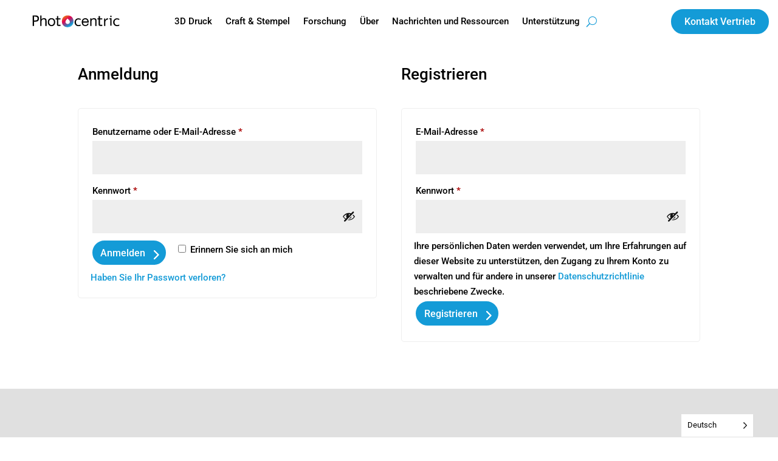

--- FILE ---
content_type: text/css
request_url: https://photocentricgroup.com/wp-content/plugins/photocentric-part-costing/styles.css?ver=6.8.3
body_size: 1526
content:
* {
  box-sizing: border-box;
}
/* General styles */
body, html {
  height: 100%;
  width: 100%;
  margin: 0;
  font-family: Helvetica, Arial, sans-serif;
}

p {
  font-size: initial;
}
#loading-overlay {
  display: none;
  position: absolute;
  top: 0;
  left: 0;
  background-color: rgba(0, 0, 0, 0.6);
  font-weight: bold;
  letter-spacing: 1px;
  text-align: center;
  justify-content: center;
  color: #fff;
  align-content: center;
  align-items: center;
  height: 100%;
  width: 100%;
  z-index: 1000000;
  user-select: none;
}

#header {
  position: relative;
  display:inline-block;
  z-index: 100;
  padding: 20px;
  width: calc(100% - 324px);
}

#logo-link{
  display: inline-block;
}

#button-container{
  float: right;
}

.photocentric-logo {
  height: 35px;
}

#main-container{
  line-height: 1 !important;
  background-color: blue;
  height: 100vh;
  position: relative;
}

.upload-btn-container {
  position: absolute;
  top: 50%;
  left: 50%;
  transform: translate(-50%, -50%);
  z-index: 21;
  transition: opacity 0.5s ease;
}

#file-upload {
  display: none !important;
  height: 0 !important;
  width: 0 !important;
  font-size: 0;
}

.upload-btn {
  padding: 10px 20px;
  font-size: 16px;
  cursor: pointer;
  background-color: #149bd7;
  color: white;
  border: none;
  border-radius: 5px;
}

h1 {
  font-size: 16px;
}

/* Main container to align inputs and viewer */
.main-container {
  position: relative;
  width: 100%;
  height: calc(100% - 75px);
}

/* Viewer container */
.viewer-container {
  position: absolute;
  top: 0;
  left: 0;
  width: 100%;
  height: 100%;
  max-width: 100%;
  background-color: #f0f0f0; /* just for visualization */
  overflow: hidden;
}

#viewer-container canvas {
  width: 100%;
  height: 100%;
}

/* Corner icons */
.corner-icons {
  position: absolute;
  left: 20px;
  bottom: 20px;
  z-index: 20;
  display: flex;
  flex-direction: column;
  gap: 10px;
}

/* User inputs container */
.user-inputs {
  position: absolute;
  z-index: 10;
  top: 75px;
  left: 0px;
  background: none; /* semi-transparent background */
  padding: 10px;
}

/* Dimension output container */
.dimension-output-container {
  width: 100%;
  display: block;
  z-index: 20;
  color: black;
  padding-top: 10px;
  padding-bottom: 10px;
}

.sidebar {
  position: absolute;
  top: 0;
  right: 0;
  width: 324px; /* adjust width as needed */
  display: flex;
  flex-direction: column;
  overflow-y: auto;
  background-color: transparent;
  background: none;
  z-index: 5;
}

#results {
  flex: 0 0 auto;
  width: 324px; /* adjust width as needed */
  background-color: transparent;
}

#results > table {
  background-color: transparent;
  width: 100%;
  height: 200px;
  border-collapse: collapse;
  font-size: 11px;
  border: 0;
}

.charts-container {
  flex: 1;
  display: flex;
  width: 324px; /* adjust width as needed */
  flex-direction: column;
  overflow-y: auto;
  background-color: transparent; /* semi-transparent background */
}

tbody {
  background-color: transparent;
}
.charts-container > * {
  flex: 0 0 auto;
  width: 324px; /* adjust width as needed */
  padding-top: 5px;
  padding-bottom: 5px;
  background-color: rgba(255, 255, 255, 0.8); /* semi-transparent background */

}

th,
td {
  border: 0px solid #ddd;
  padding: 0;
  font-size: inherit;
  line-height: 1em;
  text-overflow: none;
  white-space: wrap;
  background: none;
}
tr, th, td {
  background-color: transparent;
}

th {
  background-color: #f2f2f2;
  text-align: left;
  background: none;
}

.chart-item {
  padding: 0 !important;
  width: 300px;
  flex: 1;
  background-color: transparent;
}

.label {
  flex: 1;
  font-size: 14px;
  color: black;
  text-align: right;
  padding-right: 10px;
  min-width: 150px;
}

.select,
.input {
  width: 100%;
  height: 25px;
  border: none;
  background-color: #f0f0f0;
  padding: 4px;
  font-size: 13px;
  color: black;
  border-radius: 5px;
  outline: none;
}

.input::placeholder {
  color: #999;
}

.select:hover,
.input:hover {
  background-color: #e0e0e0;
}

.select:focus,
.input:focus {
  outline: none;
  background-color: #fff;
  box-shadow: 0 0 5px rgba(0, 0, 0, 0.1);
}

.icon-item {
  display: inline-block;
}

.file-info {
  width: 60px;
  text-align: center;
  position: fixed;
  top: 30px;
  left: 0;
  z-index: 30;
  font-size: 16px;
  padding: 10px 0;
  color: #000000;
}

.dimension-output {
  font-size: 14px;
  margin-right: 20px;
  font-family: Roboto, Helvetica, Arial, Lucida, sans-serif !important;
}

.blue-btn {
  color: white;
  border: none;
  border-radius: 5px;
  cursor: pointer;
  font-size: 16px;
  font-family: Roboto, Helvetica, Arial, Lucida, sans-serif !important;
  background-color: #149bd7 !important;
  padding: 10px 20px !important;
  z-index: 20;
}
.hidden {
  display: none !important;
}
/* Add styles for the popup */
.popup-overlay {
  position: fixed;
  top: 0;
  left: 0;
  width: 100%;
  height: 100%;
  background: rgba(0, 0, 0, 0.7);
  display: none;
  justify-content: center;
  align-items: center;
  z-index: 1000;
}
.popup-content {
  background: #fff;
  padding: 20px;
  border-radius: 5px;
  max-width: 80%;
  max-height: 80%;
  overflow-y: auto;
}
.close-popup {
  float: right;
  cursor: pointer;
  font-size: 1.5em;
}
.submit-btn {
  float: right;
}

.submit-btn button {
  color: white;
  border: none;
  border-radius: 5px;
  cursor: pointer;
  font-size: 16px;
  font-family: Roboto, Helvetica, Arial, Lucida, sans-serif !important;
  background-color: #149bd7 !important;
  padding: 10px 20px !important;
  z-index: 20;
}

.return-btn button {
  position: fixed;
  bottom: 20px;
  left: 20px;
}

.help-text {
  width: 70%;
  margin: 50px auto 0;
  padding: 20px;
  background-color: #fff;
  border-radius: 10px;
  box-shadow: 0 0 10px rgba(0, 0, 0, 0.1);
  overflow-y: auto;
  max-height: 500px;
  margin-top: 10px;
  text-align: center;
}

.help-section {
  margin-bottom: 20px;
  padding: 15px;
  border: 1px solid #ddd;
  border-radius: 5px;
  background-color: #f9f9f9;
}

.help-section h2 {
  text-align: center;
  font-size: 1.5em;
  margin-bottom: 15px;
  color: #0056b3;
}

.help-section p {
  margin-bottom: 10px;
  color: #333;
}

.help-section a {
  color: #0056b3;
  text-decoration: none;
}

.help-section a:hover {
  text-decoration: underline;
}


.help-popup {
  display: none;
  z-index: 20;
  color: #434343;
  position: absolute;
  bottom: 45px;
  left: 20px;
  font-size: 14px;
}

.refit-popup {
  display: none;
  position: absolute;
  z-index: 20;
  color: #434343;
  bottom: 45px;
  left: 25px;
  font-size: 14px;
}

.rotate-popup {
  display: none;
  position: absolute;
  z-index: 20;
  color: #434343;
  bottom: 45px;
  left: 70px;
  font-size: 14px;
}

.cost-popup {
  display: none;
  position: absolute;
  z-index: 20;
  bottom: 100px;
  right: 20px;
}



.cost-popup td,
.cost-popup th {
  padding: 4px;
  padding-right: 15px;
  color: #434343;
  text-align: left;
}

.submit-popup {
  position: fixed;
  z-index: 1000;
  left: 0;
  top: 0;
  width: 100%;
  height: 100%;
  overflow: auto;
  background-color: rgba(0, 0, 0, 0.4);
  display: flex;
  flex-direction: column;
  justify-content: center;
  align-items: center;
}

.submit-popup-content {
  background-color: #fefefe;
  margin: 15% auto;
  padding: 30px;
  border: 1px solid #888;
  width: 90%;
  max-width: 400px;
  color: black;
}

.close {
  color: #aaa;
  font-size: 25px;
  font-weight: bold;
  cursor: pointer;
  margin-left: auto;
}

.close:hover,
.close:focus {
  color: black;
  text-decoration: none;
  cursor: pointer;
}

.email-submit-btn {
  color: white;
  border: none;
  border-radius: 5px;
  cursor: pointer;
  font-size: 16px;
  font-family: Roboto, Helvetica, Arial, Lucida, sans-serif !important;
  background-color: #149bd7 !important;
  padding: 10px 20px !important;
  z-index: 20;
  margin-top: 10px;
}

--- FILE ---
content_type: text/css
request_url: https://photocentricgroup.com/wp-content/plugins/paypal-for-woocommerce/ppcp-gateway/css/angelleye-ppcp-myaccount.css?ver=4.5.20
body_size: 131
content:
.woocommerce-page .ppcp_payment_method_icon {
    height: auto;
    vertical-align: middle;
    margin: 0px 5px 0px 0px;
    display: inline;
}
.woocommerce-PaymentMethod.woocommerce-PaymentMethod--method.payment-method-method {
    min-width: 280px;
}

ppcp_tag
{
    background-color: #565656;
    color: #fff;
    display: inline-block;
    padding-left: 10px;
    padding-right: 10px;
    text-align: center;
    border-radius: 9px;
    margin-top: 10px;
    line-height: 25px;
}


.ppcp-tooltip {
    position: relative;
    display: inline-block;
    border-bottom: 1px dotted black;
}

.ppcp-tooltip .ppcp-tooltiptext {
    visibility: hidden;
    width: 300px;
    background-color: #555;
    color: #fff;
    text-align: center;
    border-radius: 6px;
    padding: 5px 0;
    position: absolute;
    z-index: 1;
    bottom: 125%;
    left: 50%;
    margin-left: -150px;
    opacity: 0;
    transition: opacity 0.3s;
}

.ppcp-tooltip .ppcp-tooltiptext::after {
    content: "";
    position: absolute;
    top: 100%;
    left: 50%;
    margin-left: -5px;
    border-width: 5px;
    border-style: solid;
    border-color: #555 transparent transparent transparent;
}

.ppcp-tooltip:hover .ppcp-tooltiptext {
    visibility: visible;
    opacity: 1;
}

--- FILE ---
content_type: image/svg+xml
request_url: https://photocentricgroup.com/wp-content/uploads/2023/02/Photocentric-logo.svg
body_size: 1884
content:
<?xml version="1.0" encoding="utf-8"?>
<!-- Generator: Adobe Illustrator 27.2.0, SVG Export Plug-In . SVG Version: 6.00 Build 0)  -->
<svg version="1.1" id="Capa_2_00000053522740864399278110000005809172107549881514_"
	 xmlns="http://www.w3.org/2000/svg" xmlns:xlink="http://www.w3.org/1999/xlink" x="0px" y="0px" viewBox="0 0 322.8 43.9"
	 style="enable-background:new 0 0 322.8 43.9;" xml:space="preserve">
<style type="text/css">
	.st0{fill:url(#SVGID_1_);}
</style>
<g id="_ÎÓÈ_1">
	<g>
		<g>
			<g>
				<rect x="282.4" y="2.1" width="4.2" height="5.2"/>
				<polygon points="278.9,15.2 282.4,15.2 282.4,37.7 286.6,37.7 286.6,11.3 278.9,11.3 				"/>
			</g>
			<path d="M18.9,1.3c3.8,0,6.6,1,8.5,2.9s2.9,4.6,2.9,8.1s-1,6.2-2.9,8.1c-1.9,2-4.8,2.9-8.5,2.9H13v15.2h-5V1.3H18.9z M17.2,19.1
				c2.8,0,4.9-0.5,6.2-1.7c1.3-1.2,2-2.9,2-5.1s-0.7-3.9-2-5.1S20,5.5,17.2,5.5H13v13.7L17.2,19.1L17.2,19.1z"/>
			<path d="M39.4,1.3v14.2h0.1c0.4-0.8,0.8-1.5,1.5-2.1c0.6-0.6,1.3-1,2.1-1.4c0.8-0.4,1.6-0.6,2.5-0.8C46.4,11,47.2,11,48,11
				c1.8,0,3.2,0.2,4.4,0.7c1.2,0.5,2.1,1.2,2.9,2c0.7,0.9,1.2,1.9,1.5,3.1c0.3,1.2,0.4,2.5,0.4,4v17.7h-4.4V20.3c0-1.7-0.5-3-1.5-4
				c-1-1-2.3-1.5-4-1.5c-1.4,0-2.5,0.2-3.5,0.6c-1,0.4-1.8,1-2.5,1.8c-0.7,0.8-1.2,1.7-1.5,2.7c-0.3,1-0.5,2.2-0.5,3.4v15.2H35V1.3
				H39.4z"/>
			<path d="M62.3,19.5c0.6-1.7,1.4-3.2,2.5-4.5c1.1-1.3,2.5-2.3,4.1-3s3.5-1.1,5.6-1.1s4,0.4,5.7,1.1c1.6,0.7,3,1.7,4.1,3
				s2,2.8,2.5,4.5c0.6,1.7,0.8,3.6,0.8,5.6s-0.3,3.8-0.8,5.5s-1.4,3.2-2.5,4.5c-1.1,1.3-2.5,2.3-4.1,3c-1.6,0.7-3.5,1.1-5.7,1.1
				s-4-0.4-5.6-1.1c-1.6-0.7-3-1.7-4.1-3c-1.1-1.3-2-2.8-2.5-4.5c-0.6-1.7-0.8-3.6-0.8-5.5S61.7,21.3,62.3,19.5z M66.8,29.4
				c0.4,1.3,1,2.3,1.8,3.2c0.8,0.9,1.7,1.5,2.7,2c1,0.5,2.1,0.7,3.3,0.7c1.1,0,2.2-0.2,3.3-0.7s1.9-1.1,2.7-2
				c0.8-0.9,1.4-1.9,1.8-3.2c0.4-1.3,0.7-2.7,0.7-4.4s-0.2-3.1-0.7-4.4c-0.4-1.3-1-2.3-1.8-3.2s-1.7-1.5-2.7-2
				c-1-0.5-2.1-0.7-3.3-0.7c-1.1,0-2.2,0.2-3.3,0.7c-1,0.5-1.9,1.1-2.7,2c-0.8,0.9-1.4,1.9-1.8,3.2c-0.4,1.3-0.7,2.7-0.7,4.4
				S66.4,28.2,66.8,29.4z"/>
			<path d="M106.3,11.6v3.9h-8.1v16.7c0,0.5,0,0.9,0.1,1.3c0.1,0.3,0.3,0.6,0.5,0.7c0.2,0.2,0.6,0.3,1,0.3c0.4,0,1,0.1,1.7,0.1h4.8
				v3.9h-6.2c-1.1,0-2.1-0.1-2.9-0.2c-0.8-0.2-1.5-0.4-2-0.9c-0.5-0.4-0.9-1-1.1-1.8c-0.2-0.8-0.4-1.8-0.4-3V15.5h-4.6v-3.9h4.6V3.5
				h4.4v8.1H106.3z"/>
			<path d="M253.8,11.6v3.9h-8.1v16.7c0,0.5,0,0.9,0.1,1.3c0.1,0.3,0.3,0.6,0.5,0.7c0.2,0.2,0.6,0.3,1,0.3c0.4,0,1,0.1,1.7,0.1h4.8
				v3.9h-6.2c-1.1,0-2.1-0.1-2.9-0.2c-0.8-0.2-1.5-0.4-2-0.9c-0.5-0.4-0.9-1-1.1-1.8c-0.2-0.8-0.4-1.8-0.4-3V15.5h-4.6v-3.9h4.6V3.5
				h4.4v8.1H253.8z"/>
			<path d="M177.6,37.8c-2.9,1-5.6,1.5-8.2,1.5c-2.6,0-4.9-0.6-6.9-1.8c-2-1.2-3.6-2.9-4.7-4.9c-1.1-2.1-1.7-4.4-1.7-7.1
				c0-4,1.3-7.3,3.8-9.9c2.5-2.6,5.6-3.9,9.2-3.9c2.7,0,5.5,0.5,8.5,1.5v4.2c-3-1.4-5.7-2.1-8.1-2.1c-1.6,0-3.1,0.4-4.4,1.2
				c-1.4,0.8-2.5,2-3.2,3.7c-0.8,1.7-1.1,3.4-1.1,5.2c0,2.4,0.7,4.6,2.2,6.8c1.5,2.1,3.7,3.2,6.9,3.2c0.9,0,1.9-0.1,2.8-0.2
				c0.9-0.1,2.6-0.6,5-1.5L177.6,37.8L177.6,37.8z"/>
			<path d="M313.9,37.8c-2.9,1-5.6,1.5-8.2,1.5c-2.6,0-4.9-0.6-6.9-1.8c-2-1.2-3.6-2.9-4.7-4.9s-1.7-4.4-1.7-7.1
				c0-4,1.3-7.3,3.8-9.9s5.6-3.9,9.2-3.9c2.7,0,5.5,0.5,8.5,1.5v4.2c-3-1.4-5.7-2.1-8.1-2.1c-1.6,0-3.1,0.4-4.4,1.2
				c-1.4,0.8-2.5,2-3.2,3.7c-0.8,1.7-1.1,3.4-1.1,5.2c0,2.4,0.7,4.6,2.2,6.8c1.5,2.1,3.7,3.2,6.9,3.2c0.9,0,1.9-0.1,2.8-0.2
				c0.9-0.1,2.6-0.6,5-1.5L313.9,37.8L313.9,37.8z"/>
			<path d="M201.9,36.8c-2,1.5-4.6,2.3-7.6,2.3c-2.2,0-4-0.4-5.6-1c-1.6-0.7-2.9-1.7-4-2.9c-1.1-1.3-1.9-2.7-2.4-4.5
				c-0.5-1.7-0.8-3.6-0.9-5.7c0-2.1,0.3-3.9,0.9-5.6s1.5-3.2,2.6-4.4c1.1-1.3,2.5-2.2,4-2.9s3.2-1,5.1-1c2.4,0,4.4,0.5,6,1.5
				c1.6,1,2.9,2.3,3.8,3.8c1,1.5,1.6,3.2,2,5c0.4,1.8,0.5,3.5,0.4,5.2h-20.2c0,1.2,0.1,2.3,0.4,3.4c0.3,1.1,0.8,2,1.5,2.8
				s1.6,1.5,2.7,2c1.1,0.5,2.3,0.7,3.8,0.7c1.9,0,3.4-0.4,4.6-1.3c1.2-0.9,2-2.2,2.4-4h4.4C205.3,33,204,35.3,201.9,36.8L201.9,36.8
				z M200.9,19.5c-0.4-0.9-0.9-1.8-1.6-2.4c-0.7-0.7-1.5-1.2-2.4-1.6c-0.9-0.4-1.9-0.6-3.1-0.6c-1.1,0-2.2,0.2-3.1,0.6
				c-0.9,0.4-1.7,0.9-2.4,1.6c-0.7,0.7-1.2,1.5-1.6,2.4c-0.4,0.9-0.6,1.9-0.7,2.9h15.5C201.5,21.4,201.3,20.4,200.9,19.5z"/>
			<path d="M215.6,11.6v4.3h0.1c1.8-3.3,4.8-4.9,8.8-4.9c1.8,0,3.2,0.2,4.4,0.7c1.2,0.5,2.1,1.2,2.9,2c0.7,0.9,1.2,1.9,1.5,3.1
				c0.3,1.2,0.4,2.5,0.4,4v17.7h-4.4V20.3c0-1.7-0.5-3-1.5-4s-2.3-1.5-4-1.5c-1.4,0-2.5,0.2-3.5,0.6c-1,0.4-1.8,1-2.5,1.8
				s-1.2,1.7-1.5,2.7c-0.3,1-0.5,2.2-0.5,3.4v15.2h-4.4v-27H215.6L215.6,11.6z"/>
			<path d="M264.3,12v5.7h0.1c1.1-2.2,2.4-3.8,4-4.9c1.6-1,3.6-1.5,5.9-1.5v4.7c-1.8,0-3.3,0.2-4.5,0.7s-2.3,1.2-3,2.1
				c-0.8,0.9-1.3,2.1-1.7,3.4c-0.4,1.3-0.5,2.9-0.5,4.6v12h-4.4V12H264.3L264.3,12z"/>
		</g>
		
			<linearGradient id="SVGID_1_" gradientUnits="userSpaceOnUse" x1="119.9083" y1="41.8752" x2="152.1193" y2="-7.3318" gradientTransform="matrix(1 0 0 -1 0 46)">
			<stop  offset="0" style="stop-color:#EA771B"/>
			<stop  offset="0.25" style="stop-color:#E1044F"/>
			<stop  offset="0.38" style="stop-color:#9C357B"/>
			<stop  offset="0.63" style="stop-color:#1498D4"/>
			<stop  offset="0.66" style="stop-color:#26A0D5"/>
			<stop  offset="0.73" style="stop-color:#4DB1D9"/>
			<stop  offset="0.79" style="stop-color:#68BEDB"/>
			<stop  offset="0.84" style="stop-color:#79C6DD"/>
			<stop  offset="0.88" style="stop-color:#80C9DE"/>
		</linearGradient>
		<path class="st0" d="M150.7,13.6c-1-2.6-2.3-4.8-4.1-6.6c-1.8-1.8-3.9-3.2-6.5-4.2c-2.5-1-5.3-1.5-8.5-1.5c-3.1,0-5.9,0.5-8.4,1.5
			s-4.6,2.4-6.4,4.2c-1.8,1.8-3.2,4-4.1,6.6c-1,2.6-1.4,5.4-1.4,8.6s0.5,6,1.4,8.6s2.3,4.7,4.1,6.5c1.8,1.8,3.9,3.2,6.4,4.2
			s5.3,1.4,8.4,1.4s5.9-0.5,8.5-1.4s4.7-2.4,6.5-4.2c1.8-1.8,3.2-4,4.1-6.5c1-2.5,1.4-5.4,1.4-8.6S151.7,16.1,150.7,13.6L150.7,13.6
			z M131.7,31.7c-4.3,0-7.8-3.3-7.8-7.3c0,0,0-0.6,0-0.8c0.4-5.4,7.4-11.2,7.4-11.2s7.7,5.8,8.1,11.2l0,0.8
			C139.5,28.5,136,31.7,131.7,31.7L131.7,31.7z"/>
	</g>
</g>
</svg>


--- FILE ---
content_type: image/svg+xml
request_url: https://photocentricgroup.com/wp-content/uploads/2023/03/Photocentric-logo-Mobile.svg
body_size: 1847
content:
<?xml version="1.0" encoding="UTF-8"?><svg id="Capa_2" xmlns="http://www.w3.org/2000/svg" xmlns:xlink="http://www.w3.org/1999/xlink" viewBox="0 0 161.93 22.03"><defs><style>.cls-1{fill:url(#Degradado_sin_nombre_56);}</style><linearGradient id="Degradado_sin_nombre_56" x1="59.21" y1="1.5" x2="76.27" y2="27.55" gradientUnits="userSpaceOnUse"><stop offset="0" stop-color="#ea781c"/><stop offset=".25" stop-color="#e00850"/><stop offset=".38" stop-color="#9b367a"/><stop offset=".63" stop-color="#1097d3"/><stop offset=".66" stop-color="#26a0d4"/><stop offset=".73" stop-color="#4db1d8"/><stop offset=".79" stop-color="#68bdda"/><stop offset=".84" stop-color="#79c5dc"/><stop offset=".88" stop-color="#80c8dd"/></linearGradient></defs><g id="Capa_1-2"><g><g><g><rect x="145.24" y=".43" width="2.25" height="2.75"/><polygon points="143.41 7.35 145.24 7.35 145.24 19.3 147.49 19.3 147.49 5.31 143.41 5.31 143.41 7.35"/></g><path d="m5.71,0c1.99,0,3.5.51,4.52,1.53,1.02,1.02,1.53,2.45,1.53,4.3s-.51,3.28-1.53,4.31c-1.02,1.03-2.53,1.54-4.52,1.52h-3.09v8.07H0V0h5.71Zm-.88,9.45c1.49.02,2.58-.29,3.27-.91.69-.63,1.04-1.53,1.04-2.71s-.35-2.08-1.04-2.69c-.69-.62-1.78-.93-3.27-.93h-2.21v7.24h2.21Z"/><path d="m16.6,0v7.54h.06c.18-.44.44-.81.77-1.12.33-.3.7-.55,1.12-.75.41-.19.85-.34,1.3-.43.45-.09.89-.14,1.31-.14.94,0,1.72.13,2.35.39.63.26,1.13.62,1.52,1.08.39.46.66,1.01.82,1.64.16.64.23,1.34.23,2.11v9.39h-2.35v-9.67c0-.88-.26-1.58-.77-2.1-.52-.52-1.23-.77-2.13-.77-.72,0-1.34.11-1.87.33-.52.22-.96.53-1.31.94-.35.41-.61.88-.79,1.42-.18.54-.26,1.14-.26,1.78v8.07h-2.35V0h2.35Z"/><path d="m28.7,9.66c.29-.91.74-1.7,1.33-2.38.59-.67,1.32-1.2,2.18-1.59.87-.39,1.86-.58,2.98-.58s2.14.19,3,.58,1.58.92,2.17,1.59c.59.67,1.03,1.46,1.33,2.38.29.91.44,1.89.44,2.94s-.15,2.03-.44,2.93c-.29.9-.74,1.69-1.33,2.36-.59.67-1.31,1.2-2.17,1.58-.86.38-1.86.57-3,.57s-2.12-.19-2.98-.57c-.87-.38-1.59-.9-2.18-1.58-.59-.67-1.03-1.46-1.33-2.36-.29-.9-.44-1.88-.44-2.93s.15-2.03.44-2.94Zm2.39,5.25c.23.67.55,1.23.95,1.69.4.45.88.8,1.42,1.04.54.24,1.12.36,1.73.36s1.18-.12,1.73-.36c.54-.24,1.02-.58,1.42-1.04.41-.45.72-1.01.95-1.69.23-.67.35-1.44.35-2.31s-.12-1.63-.35-2.31c-.23-.67-.55-1.24-.95-1.7-.41-.46-.88-.81-1.42-1.05-.54-.24-1.12-.36-1.73-.36s-1.18.12-1.73.36c-.54.24-1.02.59-1.42,1.05-.41.46-.72,1.03-.95,1.7-.23.67-.35,1.44-.35,2.31s.11,1.64.35,2.31Z"/><path d="m52.01,5.44v2.07h-4.31v8.87c0,.28.02.5.07.66.05.17.13.29.26.39.13.09.31.15.54.18.23.03.53.04.9.04h2.54v2.07h-3.26c-.61,0-1.13-.04-1.56-.12-.43-.08-.78-.23-1.05-.46-.27-.22-.47-.53-.59-.94-.13-.41-.19-.94-.19-1.6V7.52h-2.43v-2.07h2.43V1.16h2.35v4.28h4.31Z"/><path d="m130.1,5.44v2.07h-4.31v8.87c0,.28.02.5.07.66.05.17.13.29.26.39.13.09.31.15.54.18.23.03.53.04.9.04h2.54v2.07h-3.26c-.61,0-1.13-.04-1.56-.12-.43-.08-.78-.23-1.05-.46-.27-.22-.47-.53-.59-.94-.13-.41-.19-.94-.19-1.6V7.52h-2.43v-2.07h2.43V1.16h2.35v4.28h4.31Z"/><path d="m89.76,19.31c-1.53.52-2.98.78-4.36.78s-2.59-.32-3.65-.96c-1.07-.64-1.9-1.51-2.49-2.61-.6-1.1-.89-2.35-.89-3.75,0-2.1.68-3.85,2.03-5.25,1.35-1.39,2.98-2.09,4.89-2.09,1.41,0,2.91.27,4.48.81v2.22c-1.59-.74-3.02-1.11-4.27-1.11-.83,0-1.62.21-2.35.63-.74.42-1.3,1.07-1.7,1.96-.4.89-.6,1.8-.6,2.73,0,1.25.39,2.44,1.16,3.58.77,1.14,1.98,1.7,3.63,1.7.5,0,.99-.04,1.47-.11s1.37-.33,2.67-.78v2.22Z"/><path d="m161.93,19.31c-1.53.52-2.98.78-4.36.78s-2.59-.32-3.65-.96c-1.07-.64-1.9-1.51-2.49-2.61-.6-1.1-.89-2.35-.89-3.75,0-2.1.68-3.85,2.03-5.25s2.98-2.09,4.89-2.09c1.41,0,2.91.27,4.48.81v2.22c-1.59-.74-3.02-1.11-4.27-1.11-.83,0-1.62.21-2.35.63-.74.42-1.3,1.07-1.7,1.96-.4.89-.6,1.8-.6,2.73,0,1.25.39,2.44,1.16,3.58.77,1.14,1.98,1.7,3.63,1.7.5,0,.99-.04,1.47-.11s1.37-.33,2.67-.78v2.22Z"/><path d="m102.65,18.82c-1.07.81-2.41,1.22-4.03,1.22-1.14,0-2.13-.18-2.97-.55-.84-.37-1.54-.88-2.11-1.55-.57-.66-1-1.45-1.28-2.38-.29-.92-.45-1.92-.48-3.01,0-1.09.17-2.08.5-2.98.33-.9.8-1.69,1.4-2.35.6-.66,1.31-1.18,2.13-1.55.82-.37,1.72-.55,2.69-.55,1.27,0,2.33.26,3.16.79.84.53,1.51,1.19,2.02,2,.51.81.86,1.69,1.05,2.65.19.96.27,1.87.23,2.74h-10.69c-.02.63.06,1.22.22,1.78.17.56.43,1.06.8,1.49s.84.78,1.41,1.04c.57.26,1.24.39,2.02.39.99,0,1.81-.23,2.45-.69.64-.46,1.05-1.16,1.26-2.1h2.32c-.31,1.6-1,2.81-2.07,3.62Zm-.57-9.17c-.21-.5-.5-.93-.86-1.28-.36-.36-.78-.64-1.27-.86-.49-.21-1.03-.32-1.62-.32s-1.16.11-1.64.32c-.49.21-.91.5-1.26.87s-.63.8-.83,1.28c-.2.49-.32,1.01-.36,1.56h8.21c-.04-.55-.16-1.08-.37-1.58Z"/><path d="m109.9,5.44v2.27h.06c.98-1.73,2.52-2.6,4.64-2.6.94,0,1.72.13,2.35.39.63.26,1.13.62,1.52,1.08.39.46.66,1.01.82,1.64.16.64.23,1.34.23,2.11v9.39h-2.35v-9.67c0-.88-.26-1.58-.77-2.1-.52-.52-1.23-.77-2.13-.77-.72,0-1.34.11-1.86.33s-.96.53-1.31.94c-.35.41-.61.88-.79,1.42-.18.54-.26,1.14-.26,1.78v8.07h-2.35V5.44h2.21Z"/><path d="m135.67,5.68v3.01h.06c.57-1.16,1.27-2.02,2.1-2.57.83-.55,1.88-.81,3.15-.77v2.49c-.94,0-1.74.13-2.4.39-.66.26-1.2.64-1.6,1.13-.41.5-.7,1.1-.88,1.81-.18.71-.28,1.52-.28,2.45v6.35h-2.35V5.68h2.21Z"/></g><path class="cls-1" d="m75.52,6.5c-.51-1.36-1.24-2.52-2.19-3.48-.95-.96-2.09-1.7-3.42-2.23C68.58.26,67.09,0,65.44,0s-3.13.26-4.45.79c-1.32.53-2.46,1.27-3.4,2.23-.95.96-1.67,2.12-2.19,3.48-.51,1.36-.77,2.88-.77,4.56s.26,3.19.77,4.54c.51,1.35,1.24,2.5,2.19,3.46.95.96,2.08,1.69,3.4,2.21,1.32.51,2.81.77,4.45.77s3.14-.26,4.48-.77c1.34-.51,2.48-1.25,3.42-2.21.95-.96,1.67-2.11,2.19-3.46.51-1.35.77-2.86.77-4.54s-.26-3.19-.77-4.56Zm-10.06,9.62c-2.27,0-4.11-1.73-4.11-3.87,0,0,0-.33,0-.41.21-2.88,3.91-5.94,3.91-5.94,0,0,4.09,3.06,4.3,5.94v.41c.01,2.14-1.83,3.87-4.1,3.87Z"/></g></g></svg>

--- FILE ---
content_type: application/javascript; charset=utf-8
request_url: https://geotargetly-api-2.com/gr?id=-NQQDafBeDRX7ApMFAUc&refurl=&winurl=https%3A%2F%2Fphotocentricgroup.com%2Fde%2Fmy-account%2F
body_size: 200
content:
if (typeof georedirect1678715284382loaded === "function") { georedirect1678715284382loaded(); }if (typeof georedirectLoaded !== "undefined" && typeof georedirectLoaded["-NQQDafBeDRX7ApMFAUc"] === "function") { georedirectLoaded["-NQQDafBeDRX7ApMFAUc"](); }if (typeof georedirect1678715284382Status === "function") { georedirect1678715284382Status(0); }

--- FILE ---
content_type: application/javascript; charset=utf-8
request_url: https://g10102301085.co/gr?id=-OASXOAbEN0PBj4UGlcG&refurl=&winurl=https%3A%2F%2Fphotocentricgroup.com%2Fde%2Fmy-account%2F
body_size: 36
content:
if (typeof georedirect1730293633902loaded === "function") { georedirect1730293633902loaded(); }if (typeof georedirectLoaded !== "undefined" && typeof georedirectLoaded["-OASXOAbEN0PBj4UGlcG"] === "function") { georedirectLoaded["-OASXOAbEN0PBj4UGlcG"](); }if (typeof georedirect1730293633902Status === "function") { georedirect1730293633902Status(0); }

--- FILE ---
content_type: application/javascript; charset=utf-8
request_url: https://g10300385420.co/gr?id=-NAxuRrDnQNhXKxWAnkm&refurl=&winurl=https%3A%2F%2Fphotocentricgroup.com%2Fde%2Fmy-account%2F
body_size: 198
content:
if (typeof georedirect1662117334597loaded === "function") { georedirect1662117334597loaded(); }if (typeof georedirectLoaded !== "undefined" && typeof georedirectLoaded["-NAxuRrDnQNhXKxWAnkm"] === "function") { georedirectLoaded["-NAxuRrDnQNhXKxWAnkm"](); }if (typeof georedirect1662117334597Status === "function") { georedirect1662117334597Status(0); }

--- FILE ---
content_type: application/javascript
request_url: https://photocentricgroup.com/wp-content/plugins/photocentric-part-costing/app.js
body_size: 5435
content:
const uploadInput = document.getElementById('file-upload');
const materialDropdown = document.getElementById('material');
const qualitySelect = document.getElementById('quantity');
const qualityDropdown = document.getElementById('quality');
const machineDropdown = document.getElementById('machine');
const rotationXInput = document.getElementById('rotation-x');
const rotationYInput = document.getElementById('rotation-y');
const industryDropdown = document.getElementById('industry');
const postcodeInput = document.getElementById('postcode');
let viewer;
let resinAmount = 0; // Variable to store the resin amount
let ipAddress = ''; // Variable to store the IP address
let currentTime = ''; // Variable to store the current time
let modelFileName = ''; // Variable to store the model file name

let modelCenter = { x: 0, y: 0, z: 0 }; // Variable to store the model's center

// Define the function to update material options
function updateMaterialOptions() {
    const selectedCategory = document.getElementById('simple-material').value;

    // Define the material to be selected based on the selected category
    let selectedMaterial = '';
    if (selectedCategory === 'Durable') {
        selectedMaterial = 'Durable DL110 HB';
    } else if (selectedCategory === 'Hard') {
        selectedMaterial = 'Hard Black';
    } else if (selectedCategory === 'Flexible') {
        selectedMaterial = 'Flexible DL220B';
    }

    // Set the selected material in the material dropdown
    for (let i = 0; i < materialDropdown.options.length; i++) {
        if (materialDropdown.options[i].value === selectedMaterial) {
            materialDropdown.selectedIndex = i;
            break;
        }
    }

    // Trigger the quality dropdown update based on the new material selection
    populateQualityDropdown(selectedMaterial);
}

// Function to populate the quality dropdown based on selected material
function populateQualityDropdown(material) {
    const retryDelay = 1000; // Delay between retries in milliseconds

    const fetchLayerThickness = () => {
        return fetch(ajax_object.ajax_url, {
            method: 'POST',
            headers: {
                'Content-Type': 'application/x-www-form-urlencoded',
            },
            body: new URLSearchParams({
                action: 'get_layer_thickness',
                material: material,
                nonce: ajax_object.nonce // Include the nonce in the request
            }),
        })
        .then(response => response.json())
        .then(layerThickness => {
            qualityDropdown.innerHTML = '';
            if (Array.isArray(layerThickness) && layerThickness.length > 0) {
                layerThickness.forEach(thickness => {
                    const option = document.createElement('option');
                    option.value = thickness;
                    option.text = thickness;
                    qualityDropdown.add(option);
                });
                return true; // Successfully fetched and populated quality dropdown
            } else {
                console.error('No layer thickness found or data is invalid.');
                return false; // Data is invalid, retry
            }
        })
        .catch(error => {
            console.error('Error fetching layer thickness:', error);
            return false; // On error, retry
        });
    };

    const attemptFetch = async () => {
        let success = false;
        while (!success) {
            success = await fetchLayerThickness();
            if (!success) {
                await new Promise(resolve => setTimeout(resolve, retryDelay)); // Wait before retrying
            }
        }
    };

    attemptFetch(); // Start the fetch process
}


document.addEventListener('DOMContentLoaded', function () {
    // Function to fetch the user's IP address
    function fetchIPAddress() {
        fetch('https://api.ipify.org?format=json')
            .then(response => response.json())
            .then(data => {
                ipAddress = data.ip;
            })
            .catch(error => {
                console.error('Error fetching IP address:', error);
            });
    }

    // Function to get the current time
    function getCurrentTime() {
        const now = new Date();
        currentTime = now.toISOString(); // Format the time as ISO string
    }

    function populateMaterials() {
        const retryDelay = 1000; // Delay between retries in milliseconds
    
        const fetchMaterials = () => {
            return fetch(ajax_object.ajax_url, {
                method: 'POST',
                headers: {
                    'Content-Type': 'application/x-www-form-urlencoded',
                },
                body: new URLSearchParams({
                    action: 'get_materials',
                    nonce: ajax_object.nonce // Include the nonce in the request
                }),
            })
            .then(response => response.json())
            .then(materials => {
                if (Array.isArray(materials) && materials.length > 0) {
                    materials.forEach(materialName => {
                        const option = document.createElement('option');
                        option.value = materialName;
                        option.text = materialName;
                        materialDropdown.add(option);
                    });
                    return true; // Successfully fetched and populated materials
                } else {
                    console.error('No materials found or data is invalid.');
                    return false; // Data is invalid, retry
                }
            })
            .catch(error => {
                console.error('Error fetching materials:', error);
                return false; // On error, retry
            });
        };
    
        const attemptFetch = async () => {
            let success = false;
            while (!success) {
                success = await fetchMaterials();
                if (!success) {
                    await new Promise(resolve => setTimeout(resolve, retryDelay)); // Wait before retrying
                }
            }
        };
    
        attemptFetch(); // Start the fetch process
    }
    

    // Function to fetch density for a specific material
    function fetchDensity(material, callback) {
        fetch(ajax_object.ajax_url, {
            method: 'POST',
            headers: {
                'Content-Type': 'application/x-www-form-urlencoded',
            },
            body: new URLSearchParams({
                action: 'get_density',
                material: material,
                nonce: ajax_object.nonce // Include the nonce in the request
            }),
        })
            .then(response => response.json())
            .then(data => {
                callback(data.density);
            })
            .catch(error => {
                console.error('Error fetching density:', error);
                callback(null); // Ensure callback is called even on error
            });
    }

    // Function to calculate resin amount
    function calculateResinAmount(volume, density) {
        return (volume / 1000000) * density;
    }

    // Event listener for material dropdown change
    materialDropdown.addEventListener('change', function () {
        const selectedMaterial = materialDropdown.value;
        populateQualityDropdown(selectedMaterial);
    });

    // Populate materials on page load
    populateMaterials();
    fetchIPAddress(); // Fetch the IP address on page load
    getCurrentTime(); // Get the current time on page load

    // Initialize viewer
    OV.SetExternalLibLocation('libs/');
    function initializeViewer() {
        const viewerContainer = document.getElementById('viewer-container');
        viewer = new OV.EmbeddedViewer(viewerContainer, {
            backgroundColor: new OV.RGBAColor(255, 255, 255, 255),
            camera: new OV.Camera(
                new OV.Coord3D(-100.5, 3.0, 3.0),
                new OV.Coord3D(0.0, 0.0, 0.0),
                new OV.Coord3D(0.0, 1.0, 0.0),
                45.0
            ),
            onModelLoaded: () => {
                OnModelLoaded(viewer.GetModel());
                console.log('Model fully loaded.');
                document.getElementById('upload-btn-container').style.display = 'none';
            },
        });
    }

    function loadModelIntoViewer(files) {
        if (files.length === 0) return;

        const fileArray = Array.from(files).map(file => {
            modelFileName = file.name; // Store the model file name
            return {
                name: file.name,
                source: OV.FileSource.File,
                data: file
            };
        });

        viewer.LoadModelFromInputFiles(fileArray, {
            onSuccess: () => {
                console.log('Model loaded successfully.');
                
            },
            onError: () => {
                alert('Failed to load the model.');
            }
        });
        addRecalculateAndReuploadButtons(); // Add buttons on successful model load
    }

    function isValidModelFile(fileName) {
        const validExtensions = ['.3mf', '.amf', '.stl', '.step', '.iges', '.obj'];
        return validExtensions.some(ext => fileName.toLowerCase().endsWith(ext));
    }

    function addRecalculateAndReuploadButtons() {
        // Check if buttons already exist
        if (document.getElementById('recalculate-btn') || document.getElementById('reupload-btn')) {
            return;
        }
    
        // Create the "Recalculate" button
        const recalculateButton = document.createElement('button');
        recalculateButton.id = 'recalculate-btn';
        recalculateButton.innerText = 'Calculate';
        recalculateButton.addEventListener('click', () => {
            if (validateInputs()) {
                saveAndFetchVariables();
            } else {
                alert("Please complete all fields.");
            }
        });
    
        // Apply styles to "Recalculate" button
        recalculateButton.style.padding = '5px 10px';
        recalculateButton.style.fontSize = '14px';
        recalculateButton.style.backgroundColor = '#149bd7';
        recalculateButton.style.color = 'white';
        recalculateButton.style.border = 'none';
        recalculateButton.style.borderRadius = '5px';
        recalculateButton.style.cursor = 'pointer';
        recalculateButton.style.marginRight = '5px'; // Add space between buttons
    
        // Create the "Re-upload" button
        const reuploadButton = document.getElementById("rotate-icon");
        reuploadButton.addEventListener('click', () => {
            uploadInput.click(); // Trigger file input click to upload a new model
        });
    
        // Append the buttons to the button container
        const buttonContainer = document.getElementById('button-container');
        buttonContainer.appendChild(recalculateButton);
    }    

    document.getElementById('upload-btn').addEventListener('click', () => uploadInput.click());
    uploadInput.addEventListener('change', function () { 
        if (isValidModelFile(this.files[0].name)) loadModelIntoViewer(this.files); 
    });

    ['dragover', 'dragenter', 'dragleave', 'drop'].forEach(event => {
        document.body.addEventListener(event, e => e.preventDefault());
    });

    document.body.addEventListener('drop', function(e) {
        if (isValidModelFile(e.dataTransfer.files[0].name)) loadModelIntoViewer(e.dataTransfer.files);
    });

    initializeViewer();

    function OnModelLoaded(model) {
        let surfaceDiv = document.getElementById('modelSurfaceAreamm2');
        let volumeDiv = document.getElementById('modelVolumemm3');

        const modelSurfaceArea = OV.CalculateSurfaceArea(model).toFixed(0);
        const modelVolume = OV.CalculateVolume(model).toFixed(0);
    
        surfaceDiv.innerHTML = `Surface Area: ${modelSurfaceArea}mm<sup>2</sup>`;
        volumeDiv.innerHTML = `Volume: ${modelVolume}mm<sup>3</sup>`;

        centerModelGeometry(model);
    }
    
    function saveAndFetchVariables() {
        let surfaceDiv = document.getElementById('modelSurfaceAreamm2');
        let volumeDiv = document.getElementById('modelVolumemm3');
        const model = viewer.GetModel();
        let boundingBox = OV.GetBoundingBox(model);
        const modelX = (boundingBox.max.x - boundingBox.min.x).toFixed(0);
        const modelY = (boundingBox.max.y - boundingBox.min.y).toFixed(0);
        const modelZ = (boundingBox.max.z - boundingBox.min.z).toFixed(0);
        const modelSurfaceArea = OV.CalculateSurfaceArea(model).toFixed(0);
        const modelVolume = OV.CalculateVolume(model).toFixed(0);
    
        surfaceDiv.innerHTML = `Surface Area: ${modelSurfaceArea}mm<sup>2</sup>`;
        volumeDiv.innerHTML = `Volume: ${modelVolume}mm<sup>3</sup>`;
    
        // Fetch density and calculate resin amount
        const selectedMaterial = materialDropdown.value;
        const quantity = qualitySelect.value;
        const selectedMachine = machineDropdown.value;
        fetchDensity(selectedMaterial, (density) => {
            if (density) {
                const resinAmount = calculateResinAmount(modelVolume, density); // Store resin amount in variable
                fetchAndOverrideVariables(quantity, selectedMaterial, modelX, modelY, modelZ, modelVolume, modelSurfaceArea, selectedMachine, () => {
                    saveDataAsJson(model, selectedMaterial, modelVolume, resinAmount, density, modelFileName); // Save data as JSON
                });
            }
        });
    }

    const customFormulas = {
        "readOnlyVariables": [
            "volumeMm3",
            "surfaceArea",
            "quantityValue"
        ],
        "customVariables": {
            "resinCostPerKg": 60,
            "deliveryCost": 15,
            "resinDensity": 1.2
        },
        "formulae": {
            "totalProductionCost": "((($volumeMm3 / 1000000) * $resinDensity * $resinCostPerKg) * $quantityValue) + $deliveryCost"  
        }
    };

    function evaluateFormula(formula, readOnlyVars, customVars) {
        Object.keys(readOnlyVars).forEach(key => {
            formula = formula.replace(new RegExp(`\\$${key}`, 'g'), readOnlyVars[key]);
        });

        Object.keys(customVars).forEach(key => {
            formula = formula.replace(new RegExp(`\\$${key}`, 'g'), customVars[key]);
        });

        return eval(formula);
    }

    const machineValue = document.getElementById("machine");
    const materialValue = document.getElementById("material");
    const qualityValue = document.getElementById("quality");
    const quantityValue = document.getElementById("quantity");
    const postcodeValue = document.getElementById("postcode");
    const industryValue = document.getElementById("industry");

    function handleInputChange() {
        const machine = machineValue.value;
        const material = materialValue.value;
        const quality = qualityValue.value;
        const quantity = quantityValue.value;
        const postcode = postcodeValue.value;
        const industry = industryValue.value;

        const printSpeeds = {
            "DL110": {
                "25um": { "Printer A": 50, "Printer B": 55 },
                "50um": { "Printer A": 40, "Printer B": 42 },
                "100um": { "Printer A": 35, "Printer B": 38 },
                "200+um": { "Printer A": 30, "Printer B": 32 }
            },
            "DL240": {
                "25um": { "Printer A": 45, "Printer B": 50 },
                "50um": { "Printer A": 35, "Printer B": 40 },
                "100um": { "Printer A": 30, "Printer B": 35 },
                "200+um": { "Printer A": 25, "Printer B": 30 }
            },
            "Hard Black": {
                "25um": { "Printer A": 40, "Printer B": 45 },
                "50um": { "Printer A": 30, "Printer B": 35 },
                "100um": { "Printer A": 25, "Printer B": 30 },
                "200+um": { "Printer A": 20, "Printer B": 25 }
            }
        };
    }

    machineValue.addEventListener("input", handleInputChange);
    materialValue.addEventListener("input", handleInputChange);
    qualityValue.addEventListener("input", handleInputChange);
    quantityValue.addEventListener("input", handleInputChange);
    postcodeValue.addEventListener("input", handleInputChange);
    industryValue.addEventListener("input", handleInputChange);

    // Function to convert degrees to radians
    function degToRad(degrees) {
        return degrees * (Math.PI / 180);
    }

    // Function to rotate the model
    function centerCamera() {
        let model = viewer.GetModel();
        if (!model) {
            return;
        }
       
        const v = viewer.viewer;
        let camera = v.GetCamera();
        camera.center = new OV.Coord3D(modelCenter.x, modelCenter.y, modelCenter.z);

        // Move the camera back along the Z-axis and higher along the Y-axis to ensure the model is visible
        const zoomOutDistance = 100; // Adjust this value as needed
        const liftUpDistance = 0; // Adjust this value as needed
        camera.eye = new OV.Coord3D(modelCenter.x, modelCenter.y + liftUpDistance, modelCenter.z + zoomOutDistance);

        v.Render();
    }

    const centerButton = document.getElementById('refit-icon');
    centerButton.addEventListener('click', () => {
        centerCamera();
    });
    
    function saveJsonWithRetry(data, nonce) {
        const retryDelay = 1000; // Delay between retries in milliseconds
    
        const sendRequest = () => {
            return fetch(ajax_object.ajax_url, {
                method: 'POST',
                headers: {
                    'Content-Type': 'application/x-www-form-urlencoded',
                },
                body: new URLSearchParams({
                    action: 'save_json',
                    data: JSON.stringify(data),  // JSON encode the data on the client-side
                    nonce: nonce                  // Include the nonce in the request
                }),
            })
            .then(response => response.json())
            .then(result => {
                if (result.success) {
                    console.log('Success:', result.message);
                    return true; // Data was successfully processed, exit the loop
                } else {
                    console.error('Error:', result.error);
                    return false; // Data was not successfully processed, retry
                }
            })
            .catch(error => {
                console.error('Error:', error);
                return false; // On error, retry
            });
        };
    
        const attemptRequest = async () => {
            let success = false;
            while (!success) {
                success = await sendRequest();
                if (!success) {
                    await new Promise(resolve => setTimeout(resolve, retryDelay)); // Wait before retrying
                }
            }
        };
    
        attemptRequest();
    }

    // Function to save data as JSON
    function saveDataAsJson(model, material, volume, resinAmount, density, modelFileName) {
        let boundingBox = OV.GetBoundingBox(model);
        
        // Extract values from the table
        const tableRows = document.querySelectorAll('table tbody tr');
        const tableData = {};

        tableRows.forEach((row, index) => {
            const cells = row.querySelectorAll('td');
            const item = cells[0].textContent.trim();
            const amount = cells[1].textContent.trim();
            const cost = cells[2].textContent.trim();
            const carbonFootprint = cells[3].textContent.trim();

            if (index === tableRows.length - 2) {
                tableData.totalPerPart = {
                    item,
                    amount,
                    cost,
                    carbonFootprint
                };
            } else if (index === tableRows.length - 1) {
                tableData.total = {
                    item,
                    amount,
                    cost,
                    carbonFootprint
                };
            } else {
                tableData[item.toLowerCase().replace(/ /g, '')] = {
                    amount,
                    cost,
                    carbonFootprint
                };
            }
        });

        const data = {
            model: {
                fileName: modelFileName,
                surfaceArea: OV.CalculateSurfaceArea(model).toFixed(0) + "mm2",
                volume: OV.CalculateVolume(model).toFixed(0) + "mm3",
                dimensions: {
                    x: (boundingBox.max.x - boundingBox.min.x).toFixed(0) + "mm",
                    y: (boundingBox.max.y - boundingBox.min.y).toFixed(0) + "mm",
                    z: (boundingBox.max.z -boundingBox.min.z).toFixed(0) + "mm"
                }
            },
            selectedParameters: {
                material: material,
                quality: qualityDropdown.value,
                machine: machineValue.value,
                quantity: quantityValue.value,
                industry: industryValue.value,
                postcode: postcodeValue.value
            },
            calculations: {
                density: density,
                ...tableData
            },
            meta: {
                ipAddress: ipAddress,
                currentTime: currentTime
            }
        };

        saveJsonWithRetry(data, ajax_object.nonce);
    }
    var calculating = false;
    // Function to fetch necessary variables from the database and override them
    function fetchAndOverrideVariables(numPieces, material, modelX, modelY, modelZ, modelVolume, modelSurfaceAreamm2, selectedMachine, callback) {
        if (calculating){
            return
        }
        var loadingOverlay = document.getElementById("loading-overlay");
        loadingOverlay.style.display = "flex";
        calculating = true;
        const retryDelay = 1000; // Delay between retries in milliseconds
    
        const fetchVariableWithRetry = async (material, endpoint) => {
            while (true) { // Infinite loop to keep retrying until data is fetched
                try {
                    const response = await fetch(ajax_object.ajax_url, {
                        method: 'POST',
                        headers: {
                            'Content-Type': 'application/x-www-form-urlencoded',
                        },
                        body: new URLSearchParams({
                            action: endpoint,
                            material: material,
                            nonce: ajax_object.nonce // Include the nonce in the request
                        }),
                    });
                    const text = await response.text();
                    const data = JSON.parse(text);
    
                    if (!data || Object.keys(data).length === 0) {
                        throw new Error('Empty or invalid data received');
                    }
    
                    return data; // Exit the loop and return data if successful
                } catch (error) {
                    console.error(`Error fetching ${endpoint} for ${material}:`, error);
                    await new Promise(resolve => setTimeout(resolve, retryDelay)); // Wait before retrying
                }
            }
        };
    
        Promise.all([
            fetchVariableWithRetry(material, 'get_density'),
            fetchVariableWithRetry(material, 'get_resin_cost_per_kg'),
            fetchVariableWithRetry(material, 'get_resin_carbon_footprint'),
            fetchVariableWithRetry('Water', 'get_density'),
            fetchVariableWithRetry('Water', 'get_resin_cost_per_kg'),
            fetchVariableWithRetry('Water', 'get_resin_carbon_footprint'),
            fetchVariableWithRetry('Resin Cleaner', 'get_density'),
            fetchVariableWithRetry('Resin Cleaner', 'get_resin_cost_per_kg'),
            fetchVariableWithRetry('Resin Cleaner', 'get_resin_carbon_footprint'),
            fetchVariableWithRetry('Electricity', 'get_resin_cost_per_kg'),
            fetchVariableWithRetry('Electricity', 'get_resin_carbon_footprint')
        ]).then(([
            densityData, costData, carbonFootprintData,
            waterDensityData, waterCostData, waterCarbonFootprintData,
            cleanerDensityData, cleanerCostData, cleanerCarbonFootprintData,
            electricityCostData, electricityCarbonFootprintData
        ]) => {
            // At this point, we are sure all data has been fetched successfully
            // Override variables for the selected material
            window.resinDensity = densityData.density;
            window.resinCostPerKg = costData.resinCostPerKg;
            window.resinKgCO2ePerKg = carbonFootprintData.resinCarbonFootprint;
            
            // Override variables for Water
            window.waterDensity = waterDensityData.density;
            window.waterCostPerKg = waterCostData.resinCostPerKg;
            window.waterKgCO2ePerKg = waterCarbonFootprintData.resinCarbonFootprint;
            
            // Override variables for Resin Cleaner
            window.cleanerDensity = cleanerDensityData.density;
            window.cleanerCostPerKg = cleanerCostData.resinCostPerKg;
            window.cleanerKgCO2ePerKg = cleanerCarbonFootprintData.resinCarbonFootprint;
    
            // Override variables for Electricity
            window.electricityCostPerKg = electricityCostData.resinCostPerKg;
            window.electricityKgCO2ePerKg = electricityCarbonFootprintData.resinCarbonFootprint;
    
            window.modelX = modelX;
            window.modelY = modelY;
            window.modelZ = modelZ;
            window.modelVolumemm3 = modelVolume;
            window.modelSurfaceAreamm2 = modelSurfaceAreamm2;
            window.machine = selectedMachine;
    
            // Get rotation values
            const rotationX = parseFloat(rotationXInput.value) || 0;
            const rotationY = parseFloat(rotationYInput.value) || 0;
    
            // Call the calculate function from calculations.js
            if (typeof calculate === 'function') {
                calculate(numPieces, modelX, modelY, modelZ, modelVolume, modelSurfaceAreamm2, rotationX, rotationY, window.resinDensity, window.resinCostPerKg, window.resinKgCO2ePerKg, window.waterDensity, window.waterCostPerKg, window.waterKgCO2ePerKg, window.cleanerDensity, window.cleanerCostPerKg, window.cleanerKgCO2ePerKg, window.electricityCostPerKg, window.electricityKgCO2ePerKg);
                calculating = false;
                loadingOverlay.style.display = "none";
            }
    
            // Callback if needed
            if (callback) {
                callback();
            }
        }).catch(error => {
            console.error('Error fetching variables:', error);
            alert('An error occurred while fetching data. Please try again later.');
        });
    }
    
    // Function to center the model based on its geometry
    function centerModelGeometry(model) {
        const boundingBox = OV.GetBoundingBox(model);
        modelCenter.x = (boundingBox.min.x + boundingBox.max.x) / 2;
        modelCenter.y = (boundingBox.min.y + boundingBox.max.y) / 2;
        modelCenter.z = (boundingBox.min.z + boundingBox.max.z) / 2;
        
        const v = viewer.viewer;
        const camera = v.GetCamera();
        camera.center = new OV.Coord3D(modelCenter.x, modelCenter.y, modelCenter.z);

        // Move the camera back along the Z-axis and higher along the Y-axis to ensure the model is visible
        const zoomOutDistance = 100; // Adjust this value as needed
        const liftUpDistance = 0; // Adjust this value as needed
        camera.eye = new OV.Coord3D(modelCenter.x, modelCenter.y + liftUpDistance, modelCenter.z + zoomOutDistance);

        v.Render();
    }
});

// Initialize the material dropdown with the default selected category
document.addEventListener('DOMContentLoaded', () => {
    updateMaterialOptions();
});

function validateInputs() {
    const industry = industryDropdown.value;
    const postcode = postcodeInput.value;
    return industry && postcode;
}


--- FILE ---
content_type: image/svg+xml
request_url: https://photocentricgroup.com/wp-content/uploads/2025/10/Footer-logos-Photocentric-2025-2.svg
body_size: 3474
content:
<?xml version="1.0" encoding="UTF-8"?>
<svg id="Capa_1" xmlns="http://www.w3.org/2000/svg" version="1.1" viewBox="0 0 396 154.3">
  <!-- Generator: Adobe Illustrator 29.8.2, SVG Export Plug-In . SVG Version: 2.1.1 Build 3)  -->
  <defs>
    <style>
      .st0 {
        fill: none;
      }

      .st1 {
        fill: #d54839;
      }

      .st2 {
        fill: #1d1d1b;
      }

      .st3 {
        isolation: isolate;
      }

      .st4 {
        fill: #393965;
      }

      .st5 {
        fill: #99342c;
      }

      .st6 {
        fill: #fff;
      }

      .st7 {
        fill: #006db7;
      }

      .st8 {
        fill: #2b5197;
      }

      .st9 {
        fill: #f3912d;
      }

      .st10 {
        fill: #65a9dd;
      }
    </style>
  </defs>
  <g class="st3">
    <g id="Capa_2">
      <g id="Capa_1-2">
        <g>
          <g>
            <rect class="st0" x="11.6" y="15.5" width="90.7" height="136"/>
            <g>
              <polygon class="st6" points="11.9 105.8 11.9 15.8 101.9 15.8 101.9 105.8 11.9 105.8 11.9 105.8"/>
              <path class="st2" d="M102.2,15.5H11.6v90.7h90.7V15.5h0ZM101.6,16.1v89.3H12.3V16.1h89.3"/>
              <polygon class="st2" points="102.2 151.5 11.6 151.5 11.6 106.1 102.2 106.1 102.2 151.5 102.2 151.5"/>
            </g>
            <polygon class="st2" points="32.2 86.6 34.1 86.6 34.1 95.4 32.2 95.4 32.2 86.6 32.2 86.6"/>
            <path class="st2" d="M37.1,92.7c0,.5.3.8.6,1.1.3.2.8.3,1.4.3,1.1,0,1.6-.4,1.6-1.1s0-.4,0-.5-.2-.2-.4-.3c-.2,0-.4-.2-.7-.2s-.6-.2-1.1-.2-.7-.2-1-.2-.6-.2-.9-.4c-.6-.4-1-1.1-1-2s.3-1.5.9-2c.6-.4,1.4-.7,2.5-.7s1.9.2,2.4.7c.6.5.9,1.2.9,2.1h-1.7c0-.9-.6-1.3-1.8-1.3s-.9,0-1.1.3c-.2.2-.4.4-.4.8s0,.4,0,.5c0,0,.2.2.4.3.2,0,.4,0,.7.2s.6,0,.9.2c.4,0,.8.2,1.1.3.3,0,.6.2.9.4.7.4,1.1,1.1,1.1,2s-.3,1.6-.9,2.1-1.5.8-2.6.8-2-.3-2.6-.8-1-1.2-1-2.2h1.8v-.2Z"/>
            <path class="st2" d="M45.1,91c0,1,.2,1.7.6,2.2s1,.8,1.8.8,1.4-.3,1.8-.8c.4-.5.7-1.3.7-2.2s-.2-1.7-.7-2.2-1.1-.8-1.8-.8-1.4.3-1.8.8c-.4.5-.6,1.3-.6,2.2h0ZM43.3,91c0-.7,0-1.3.3-1.9s.5-1.1.9-1.4c.4-.4.8-.7,1.4-.9s1.1-.3,1.8-.3,1.3,0,1.8.3,1,.5,1.4.9.7.9.9,1.4c.2.6.3,1.2.3,1.9s0,1.3-.3,1.9-.5,1.1-.9,1.4c-.4.4-.8.7-1.4.9-.5.2-1.1.3-1.8.3s-1.3,0-1.8-.3-1-.5-1.4-.9-.7-.9-.9-1.4c-.2-.6-.3-1.2-.3-1.9h0Z"/>
            <path class="st2" d="M60.1,89.8c0-.5,0-.9-.4-1.2-.2-.3-.6-.4-1-.4s-.7,0-.9.4-.3.7-.3,1.2,0,.8.4,1.1c.2.3.6.4,1,.4s.7,0,1-.4.4-.6.4-1.1h-.2ZM60.2,92.1c-.4.4-.9.6-1.6.6s-.8,0-1.1-.2c-.3,0-.6-.3-.9-.6-.2-.2-.4-.5-.6-.9,0-.3-.2-.7-.2-1.1s0-.8.2-1.2.4-.7.6-.9c.3-.3.6-.5.9-.6s.8-.2,1.2-.2c1.1,0,1.8.3,2.4,1.1.5.7.8,1.8.8,3.1s-.3,2.6-.9,3.4c-.6.8-1.4,1.2-2.5,1.2s-1.4-.2-1.8-.6c-.5-.4-.7-.9-.8-1.6h1.7c0,.5.4.8,1.1.8s1.3-.7,1.4-2.2h0Z"/>
            <path class="st2" d="M64.3,91.3c0,1,0,1.8.3,2.2s.5.7,1,.7.8-.2,1-.7.3-1.2.3-2.2,0-1.8-.3-2.2c-.2-.5-.5-.7-1-.7s-.8.2-1,.7-.3,1.2-.3,2.2h0ZM62.5,91.3c0-2.9,1-4.4,3.1-4.4s3.1,1.5,3.1,4.4-1,4.3-3.1,4.3-3.1-1.4-3.1-4.4h0Z"/>
            <path class="st2" d="M71,91.3c0,1,0,1.8.3,2.2s.5.7,1,.7.8-.2,1-.7.3-1.2.3-2.2,0-1.8-.3-2.2c-.2-.5-.5-.7-1-.7s-.8.2-1,.7-.3,1.2-.3,2.2h0ZM69.2,91.3c0-2.9,1-4.4,3.1-4.4s3.1,1.5,3.1,4.4-1,4.3-3.1,4.3-3.1-1.4-3.1-4.4h0Z"/>
            <path class="st2" d="M78.6,89.6h-2.1v-1.2h0c.7,0,1.3,0,1.6-.3s.6-.6.6-1.2h1.4v8.5h-1.7v-5.8h0Z"/>
            <path class="st6" d="M40.3,124.1l.8-.8.8.7c0-.2.2-.4.2-.6v-.8c0-.8-.2-1.4-.5-1.8-.4-.4-.8-.6-1.4-.6s-1.1.2-1.4.6c-.3.4-.5,1-.5,1.8s.2,1.4.5,1.8.8.6,1.4.6.6,0,.8-.2l-.7-.7h0ZM42.1,125.8c-.2.2-.5.3-.8.4-.3,0-.7,0-1,0s-1,0-1.4-.2-.8-.4-1.1-.7-.5-.7-.7-1.2c-.2-.4-.2-.9-.2-1.5s0-1.1.2-1.5.4-.8.7-1.2c.3-.3.6-.6,1.1-.7.4-.2.9-.2,1.4-.2s1,0,1.4.2.8.4,1.1.7c.3.3.5.7.7,1.2.2.4.2.9.2,1.5,0,1-.2,1.8-.8,2.4l.8.7-.8.8-.8-.8h0Z"/>
            <path class="st6" d="M46.1,119.2v4.3c0,.5,0,.9.3,1.2.2.2.6.4,1,.4s.8,0,1-.4c.2-.2.3-.6.3-1.2v-4.3h1.4v4.5c0,.9-.2,1.5-.7,2s-1.2.7-2.1.7-1.6-.2-2.1-.7-.7-1.1-.7-2v-4.5h1.6Z"/>
            <path class="st6" d="M53.1,123.5h1.9l-1-2.9-1,2.9h0ZM54.9,119.2l2.5,6.9h-1.5l-.5-1.4h-2.7l-.5,1.4h-1.5l2.5-6.9h1.7Z"/>
            <polygon class="st6" points="58.1 119.2 59.5 119.2 59.5 124.8 62.9 124.8 62.9 126.1 58.1 126.1 58.1 119.2 58.1 119.2"/>
            <polygon class="st6" points="63.6 119.2 65.1 119.2 65.1 126.1 63.6 126.1 63.6 119.2 63.6 119.2"/>
            <polygon class="st6" points="67.9 120.4 65.8 120.4 65.8 119.2 71.4 119.2 71.4 120.4 69.3 120.4 69.3 126.1 67.9 126.1 67.9 120.4 67.9 120.4"/>
            <polygon class="st6" points="73.8 126.1 73.8 123.5 71.3 119.2 73 119.2 74.5 122.2 75.9 119.2 77.6 119.2 75.2 123.5 75.2 126.1 73.8 126.1 73.8 126.1"/>
            <polygon class="st6" points="22.8 130.7 24.9 130.7 26.3 135.9 27.7 130.7 29.8 130.7 29.8 137.6 28.5 137.6 28.5 132 27.1 137.6 25.6 137.6 24.1 132 24.1 137.6 22.8 137.6 22.8 130.7 22.8 130.7"/>
            <path class="st6" d="M32.8,135h1.9l-1-2.9-1,2.9h0ZM34.6,130.7l2.5,6.9h-1.5l-.5-1.4h-2.7l-.5,1.4h-1.5l2.5-6.9h1.7Z"/>
            <polygon class="st6" points="37.7 130.7 39.2 130.7 42 135.4 42 130.7 43.5 130.7 43.5 137.6 42 137.6 39.1 132.9 39.1 137.6 37.7 137.6 37.7 130.7 37.7 130.7"/>
            <path class="st6" d="M46.4,135h1.9l-1-2.9-1,2.9h0ZM48.2,130.7l2.5,6.9h-1.5l-.5-1.4h-2.7l-.5,1.4h-1.5l2.5-6.9h1.7Z"/>
            <path class="st6" d="M56.4,136.8c-.3.4-.6.6-.9.8s-.7.2-1.2.2-.9,0-1.3-.3c-.4-.2-.7-.4-1-.7s-.5-.7-.7-1.1-.2-.9-.2-1.5,0-1.1.2-1.5.4-.8.7-1.1.6-.6,1.1-.7.9-.2,1.4-.2.8,0,1.2.2.7.3.9.5c.3.2.5.4.6.7.2.3.3.6.3,1h-1.5c-.2-.7-.7-1.1-1.6-1.1s-1,.2-1.4.6c-.3.4-.5,1-.5,1.8s.2,1.4.5,1.8.8.6,1.4.6.8-.1,1.1-.4.5-.6.6-1.1h-1.6v-1.2h2.9v3.7h-1l-.2-.8h0l.2-.2Z"/>
            <polygon class="st6" points="58.8 130.7 63.9 130.7 63.9 131.9 60.2 131.9 60.2 133.4 63.5 133.4 63.5 134.5 60.2 134.5 60.2 136.3 64 136.3 64 137.6 58.8 137.6 58.8 130.7 58.8 130.7"/>
            <polygon class="st6" points="65 130.7 67.1 130.7 68.5 135.9 69.9 130.7 72 130.7 72 137.6 70.7 137.6 70.7 132 69.3 137.6 67.8 137.6 66.4 132 66.4 137.6 65 137.6 65 130.7 65 130.7"/>
            <polygon class="st6" points="73.4 130.7 78.4 130.7 78.4 131.9 74.8 131.9 74.8 133.4 78.1 133.4 78.1 134.5 74.8 134.5 74.8 136.3 78.6 136.3 78.6 137.6 73.4 137.6 73.4 130.7 73.4 130.7"/>
            <polygon class="st6" points="79.6 130.7 81.1 130.7 83.9 135.4 83.9 130.7 85.4 130.7 85.4 137.6 83.9 137.6 81 132.9 81 137.6 79.6 137.6 79.6 130.7 79.6 130.7"/>
            <polygon class="st6" points="88.1 131.9 86.1 131.9 86.1 130.7 91.6 130.7 91.6 131.9 89.6 131.9 89.6 137.6 88.1 137.6 88.1 131.9 88.1 131.9"/>
            <path class="st7" d="M80.2,51.2c0,14.2-11.6,25.7-26,25.7s-26-11.5-26-25.7,11.6-25.7,26-25.7,26,11.5,26,25.7h0Z"/>
            <path class="st9" d="M85.6,61.2c0,1.3-1.1,2.4-2.5,2.4s-2.5-1.1-2.5-2.4,1.1-2.4,2.5-2.4,2.5,1.1,2.5,2.4h0Z"/>
            <path class="st6" d="M42.8,55v-3.1h1.9v1.9h.2c.6-1.1,1.9-2.1,3.8-2.1s4.1,1,4.1,4.9v6.8h-2.1v-6.6c0-1.8-.7-3.4-2.7-3.4s-2.4,1-2.8,2.1c0,.3,0,.6,0,1v6.9h-2.1v-8.3h-.2Z"/>
            <path class="st6" d="M63.4,56.6v-.9c-.3-1.3-1.4-2.4-3-2.4s-3.5,1.8-3.5,4.4,1.1,4.3,3.4,4.3,2.5-.8,3-2.3c0-.3.2-.7.2-1v-2.2h-.1ZM63.4,61.6h0c-.6,1.1-1.9,2-3.8,2-2.7,0-4.9-2.3-4.9-5.8s2.8-6.2,5.2-6.2,3,.9,3.6,2h0v-1.7h2.1c0,.9,0,1.9,0,3.1v13h-2.1v-6.4h0Z"/>
            <path class="st6" d="M74.6,57.5c-2.3,0-4.9.3-4.9,2.6s.9,2,2,2,2.5-1,2.8-1.9v-2.7h0ZM76.7,60.6c0,1,0,2,.2,2.7h-1.9l-.2-1.4h0c-.6.9-1.9,1.7-3.5,1.7-2.3,0-3.5-1.6-3.5-3.3,0-2.8,2.5-4.3,6.9-4.3v-.2c0-.9-.3-2.7-2.6-2.7s-2.2.3-3,.8l-.5-1.4c.9-.6,2.4-1,3.8-1,3.6,0,4.4,2.4,4.4,4.7v4.3h-.1Z"/>
          </g>
          <g>
            <polygon class="st8" points="215.3 73.5 235 112.4 260.6 112.4 241.6 73.5 215.3 73.5"/>
            <polygon class="st5" points="254.8 73.5 274.5 112.4 300.2 112.4 281.1 73.5 254.8 73.5"/>
            <polygon class="st1" points="254.8 73.5 247.7 86.1 260.6 112.4 267.7 98.9 254.8 73.5"/>
            <polygon class="st5" points="294.2 73.5 314 112.4 339.6 112.4 320.5 73.5 294.2 73.5"/>
            <polygon class="st1" points="294.2 73.5 287.1 86.1 300 112.4 307.1 98.9 294.2 73.5"/>
            <polygon class="st10" points="215.3 73.5 196.1 112.4 221.9 112.4 228.5 99.5 215.3 73.5"/>
            <g>
              <path class="st4" d="M164.8,127.7h3.8l10.6,24.7h-5l-2.3-5.6h-10.7l-2.2,5.6h-4.9l10.8-24.7h0ZM170.4,143l-3.8-10.1-3.9,10.1h7.7,0Z"/>
              <path class="st4" d="M200.3,135.2c1.1,0,2,.2,2.8.6.8.4,1.4.9,1.9,1.5s.9,1.4,1.1,2.2.3,1.6.3,2.5v10.5h-4.2v-10.8c0-.5-.2-1-.5-1.4-.2-.4-.5-.8-1-1.1-.4-.3-1-.4-1.6-.4s-1.2.1-1.7.4-.8.6-1.2,1.1c-.3.4-.5.9-.7,1.5-.1.6-.2,1.1-.2,1.6v9.1h-4.2v-10.1c0-1.1-.2-1.9-.8-2.6s-1.3-1-2.4-1-1.2.1-1.6.4c-.5.3-.8.6-1.1,1s-.5.9-.7,1.4c-.2.6-.2,1.1-.2,1.7v9.2h-4.2v-16.8h4v2.7h0c.2-.4.4-.8.8-1.2.3-.4.7-.7,1.1-1s.9-.5,1.5-.7,1.2-.3,1.8-.3c1.3,0,2.4.3,3.2.9.9.6,1.5,1.4,2,2.3.6-1,1.3-1.8,2.2-2.4s2-.8,3.3-.8h.3Z"/>
              <path class="st4" d="M226,144.3v1.2h-12.7c0,.6.2,1.2.5,1.7s.6.9,1.1,1.3.9.6,1.5.9c.6.2,1.1.3,1.7.3,1,0,1.9-.2,2.7-.6.7-.4,1.3-.9,1.8-1.6l2.8,2.2c-1.7,2.2-4,3.4-7.2,3.4s-2.5-.2-3.6-.6-2-1-2.8-1.7-1.4-1.7-1.9-2.7-.7-2.3-.7-3.7.2-2.6.7-3.7c.5-1.1,1.1-2.1,1.9-2.8s1.7-1.4,2.8-1.8,2.2-.6,3.5-.6,2.2.2,3.2.6c1,.4,1.8.9,2.6,1.7.7.8,1.3,1.7,1.7,2.8.4,1.1.6,2.4.6,4h0l-.2-.3ZM221.9,142.4c0-.5,0-1.1-.2-1.5-.2-.5-.4-.9-.7-1.3-.3-.4-.7-.7-1.2-.9s-1.1-.3-1.8-.3c-1.3,0-2.3.4-3.2,1.1-.9.8-1.4,1.7-1.5,2.9h8.6Z"/>
              <path class="st4" d="M228.8,135.7h4v2.8h0c.5-1,1.1-1.8,2-2.4.8-.6,1.8-.9,2.9-.9s.3,0,.5,0h.5v3.8c-.3,0-.5-.1-.7-.1h-.6c-1,0-1.7.2-2.3.5s-1,.8-1.4,1.3c-.3.5-.5,1-.7,1.5-.1.5-.2.9-.2,1.2v9h-4.2v-16.8h.2Z"/>
              <path class="st4" d="M240.8,135.7h4.2v16.8h-4.2v-16.8Z"/>
              <path class="st4" d="M240.8,128.6h4.2v4.3h-4.2v-4.3Z"/>
              <path class="st4" d="M259.8,140.3c-.3-.5-.8-.9-1.5-1.2s-1.3-.5-2-.5-1.4.2-2,.5-1.1.7-1.5,1.2-.7,1.1-.9,1.7-.3,1.3-.3,1.9,0,1.3.3,1.9.5,1.2.9,1.7.9.9,1.5,1.2,1.3.5,2.1.5,1.3-.1,2-.4c.7-.3,1.2-.6,1.6-1.1l2.6,2.6c-.7.8-1.6,1.3-2.7,1.7s-2.2.6-3.5.6-2.4-.2-3.5-.6c-1.1-.4-2.1-1-2.9-1.7-.8-.8-1.5-1.7-2-2.8s-.7-2.3-.7-3.7.2-2.6.7-3.7,1.1-2,1.9-2.8,1.8-1.4,2.8-1.8,2.2-.6,3.5-.6,2.4.2,3.6.7,2.1,1.1,2.7,1.9l-2.9,2.5h0l.2.3Z"/>
              <path class="st4" d="M274.6,150.3h0c-.4.8-1.1,1.4-2,1.8-.9.5-2,.7-3.2.7s-1.4,0-2.1-.3-1.4-.5-2-.9-1.1-.9-1.5-1.6c-.4-.7-.6-1.5-.6-2.5s.3-2.3,1.1-3,1.6-1.3,2.7-1.7,2.4-.7,3.7-.8c1.4-.1,2.7-.2,4-.2v-.4c0-1.1-.4-1.8-1.1-2.3-.8-.5-1.7-.8-2.7-.8s-1.7.2-2.5.6c-.8.4-1.5.8-2,1.4l-2.2-2.6c1-.9,2-1.6,3.3-2,1.2-.4,2.5-.7,3.8-.7s2.7.2,3.7.6c1,.4,1.7,1,2.3,1.6.6.7,1,1.4,1.2,2.3.2.8.3,1.7.3,2.5v10.2h-3.9v-2.1h0l-.3.2ZM274.5,144.8h-3c-.7,0-1.4.2-2.1.4-.6.2-1.2.5-1.6.8s-.6.9-.6,1.5,0,.7.3,1c.2.3.4.5.7.6.3.2.6.3.9.4s.7.1,1,.1c1.4,0,2.5-.4,3.3-1.1.7-.8,1.1-1.8,1.1-3.1v-.6h0Z"/>
              <path class="st4" d="M289.8,127.7h6.9l6.4,17.5h0l6.3-17.6h6.9v24.7h-4.4v-19.9h0l-7.5,19.9h-3.1l-7.4-19.9h0v19.9h-4.2v-24.7h0Z"/>
              <path class="st4" d="M330.8,150.3h0c-.4.8-1.1,1.4-2,1.8-.9.5-2,.7-3.2.7s-1.4,0-2.1-.3-1.4-.5-2-.9-1.1-.9-1.5-1.6c-.4-.7-.6-1.5-.6-2.5s.3-2.3,1.1-3,1.6-1.3,2.7-1.7c1.1-.4,2.4-.7,3.7-.8,1.4-.1,2.7-.2,4-.2v-.4c0-1.1-.4-1.8-1.1-2.3-.8-.5-1.7-.8-2.7-.8s-1.7.2-2.5.6c-.8.4-1.5.8-2,1.4l-2.2-2.6c1-.9,2-1.6,3.3-2,1.2-.4,2.5-.7,3.8-.7s2.7.2,3.7.6c1,.4,1.7,1,2.3,1.6.6.7,1,1.4,1.2,2.3.2.8.3,1.7.3,2.5v10.2h-3.9v-2.1h0l-.3.2ZM330.8,144.8h-3c-.7,0-1.4.2-2.1.4-.6.2-1.2.5-1.6.8s-.6.9-.6,1.5,0,.7.3,1c.2.3.4.5.7.6.3.2.6.3.9.4s.7.1,1,.1c1.4,0,2.5-.4,3.3-1.1.7-.8,1.1-1.8,1.1-3.1v-.6h0Z"/>
              <path class="st4" d="M338.4,126h4.2v16.7h0l6.3-7.1h5.4l-7.3,7.6,7.7,9.2h-5.5l-6.6-8.6h0v8.6h-4.2v-26.4h0Z"/>
              <path class="st4" d="M371.4,144.3v1.2h-12.7c0,.6.2,1.2.5,1.7s.6.9,1.1,1.3.9.6,1.5.9c.6.2,1.1.3,1.7.3,1,0,1.9-.2,2.7-.6.7-.4,1.3-.9,1.8-1.6l2.8,2.2c-1.7,2.2-4,3.4-7.2,3.4s-2.5-.2-3.6-.6-2-1-2.8-1.7-1.4-1.7-1.9-2.7-.7-2.3-.7-3.7.2-2.6.7-3.7c.5-1.1,1.1-2.1,1.9-2.8s1.7-1.4,2.8-1.8,2.2-.6,3.5-.6,2.2.2,3.2.6c1,.4,1.8.9,2.6,1.7.7.8,1.3,1.7,1.7,2.8s.6,2.4.6,4h0l-.2-.3ZM367.2,142.4c0-.5,0-1.1-.2-1.5-.2-.5-.4-.9-.7-1.3-.3-.4-.7-.7-1.2-.9s-1.1-.3-1.8-.3c-1.3,0-2.3.4-3.2,1.1-.9.8-1.4,1.7-1.5,2.9h8.6Z"/>
              <path class="st4" d="M383.4,140.1c-.4-.5-.9-.9-1.5-1.3-.7-.4-1.4-.5-2.1-.5s-1.3.1-1.8.4-.8.7-.8,1.4.3,1.1.9,1.4c.6.3,1.5.5,2.7.8.6.1,1.3.3,1.9.6s1.2.5,1.7.9,1,.9,1.3,1.4c.3.6.5,1.3.5,2.1s-.2,1.9-.6,2.6c-.4.7-.9,1.3-1.5,1.7s-1.4.8-2.2,1-1.7.3-2.6.3c-1.3,0-2.6-.2-3.8-.7s-2.3-1.2-3.1-2l2.8-2.6c.5.6,1.1,1.1,1.8,1.5s1.6.6,2.5.6.6,0,.9-.1.6-.2.9-.3c.3-.1.5-.4.7-.6.2-.3.2-.6.2-.9,0-.7-.3-1.2-1-1.5s-1.6-.6-2.9-.9c-.6-.1-1.2-.3-1.8-.5s-1.1-.5-1.6-.9-.8-.8-1.1-1.3-.4-1.2-.4-2,.2-1.7.6-2.4c.4-.7.9-1.2,1.5-1.7.6-.4,1.3-.8,2.1-1s1.6-.3,2.4-.3c1.2,0,2.4.2,3.5.6,1.2.4,2.1,1.1,2.7,1.9l-2.7,2.4h-.1Z"/>
            </g>
          </g>
        </g>
      </g>
    </g>
  </g>
</svg>

--- FILE ---
content_type: application/javascript
request_url: https://photocentricgroup.com/wp-content/plugins/photocentric-part-costing/table.js
body_size: 232
content:
function displayTable(resinAmount, resinCostPerPart, resinCO2PerPart, solventAmount, solventCostPerPart, solventCO2PerPart, waterAmount, waterCostPerPart, waterCO2PerPart, totalKWhPerPart, totalKWhCostPerPart, totalKWhCO2ePerPart, labourSecPerPart, labourCostPerPart, labourCO2ePerPart, machineTime, machineRunningCostPerPart, fixedCostPerPart, machine, quantityPerJob, setupCost, totalCostPerPart, totalKgCO2ePerPart) {

    document.getElementById("results").innerHTML = `
        <table>
            <tbody>
                <tr>
                    <td>Resin</td>
                    <td>${resinAmount.toFixed(4)} kg</td>
                    <td>£${resinCostPerPart.toFixed(4)}</td>
                    <td>${resinCO2PerPart.toFixed(4)} kgCO2e</td>
                </tr>
                <tr>
                    <td>Solvent</td>
                    <td>${solventAmount.toFixed(4)} kg</td>
                    <td>£${solventCostPerPart.toFixed(4)}</td>
                    <td>${solventCO2PerPart.toFixed(4)} kgCO2e</td>
                </tr>
                <tr>
                    <td>Water</td>
                    <td>${waterAmount.toFixed(4)} kg</td>
                    <td>£${waterCostPerPart.toFixed(4)}</td>
                    <td>${waterCO2PerPart.toFixed(4)} kgCO2e</td>
                </tr>
                <tr>
                    <td>Electricity</td>
                    <td>${totalKWhPerPart.toFixed(4)} kWh</td>
                    <td>£${totalKWhCostPerPart.toFixed(4)}</td>
                    <td>${totalKWhCO2ePerPart.toFixed(4)} kgCO2e</td>
                </tr>
                <tr>
                    <td>Labour</td>
                    <td>${labourSecPerPart.toFixed(4)} s</td>
                    <td>£${labourCostPerPart.toFixed(4)}</td>
                    <td>${labourCO2ePerPart.toFixed(4)} kgCO2e</td>
                </tr>
                <tr>
                    <td>Set Up Cost</td>
                    <td> - </td>
                    <td>£${setupCost.toFixed(2)}</td>
                    <td> - </td>
                </tr>
                <tr>
                    <td>Machine Running Cost</td>
                    <td>${machineTime.toFixed(4)} s</td>
                    <td>£${machineRunningCostPerPart.toFixed(4)}</td>
                    <td>-</td>
                </tr>
                <tr style="font-weight:bold;">
                    <td>Total Per Part</td>
                    <td></td>
                    <td>£${fixedCostPerPart.toFixed(4)}</td>
                    <td>${(resinCO2PerPart + solventCO2PerPart + waterCO2PerPart + totalKWhCO2ePerPart + labourCO2ePerPart).toFixed(4)} kgCO2e</td>
                </tr>
                <tr style="font-weight:bold;">
                    <td>Total</td>
                    <td></td>
                    <td>£${totalCostPerPart.toFixed(4)}</td>
                    <td>${totalKgCO2ePerPart.toFixed(4)} kgCO2e</td>
                </tr>
            </tbody>
        </table>
    `;
}

--- FILE ---
content_type: application/javascript
request_url: https://photocentricgroup.com/wp-content/plugins/photocentric-part-costing/calculations.js
body_size: 2633
content:
// Define the constants and variables
const resinSurfaceThickness = 0.4;
const solventSurfaceThickness = 0.6;
const waterSurfaceThickness = 0.2;
const partGap = 0.5;
 
const jeniXmm = 122.9;
const jeniYmm = 218.9;
const jeniZmm = 200;
 
const magnaXmm = 510;
const magnaYmm = 280;
const magnaZmm = 350;
 
const titanXmm = 695;
const titanYmm = 385;
const titanZmm = 1200;
 
const labourCostPerHour = 27.69;
const labourCostPerSec = labourCostPerHour / 3600;
const labourKgCO2ePerHour = 0.25; // example value
const partRemovalLabourSecPerMm2 = 0.00001; // estimated value, this is to allow larger parts that take more time to remove. You can include support remove here if easier
 
const jeniWashTimeS = 300;
const magnaWashTimeS = 480;
const titanWashTimeS = 700;
 
const jeniCureTimeS = 300;
const magnaCureTimeS = 7200;
const titanCureTimeS = 14400;
 
const jeniPrintSpeed25 = 20; // mm/hr
const jeniPrintSpeed50 = 35; // mm/hr
const jeniPrintSpeed100 = 65; // mm/hr
const jeniPrintSpeed250 = 120; // mm/hr
const jeniPrintSpeed350 = 160; //mm/hr
const magnaPrintSpeed25 = 20; // example value mm/hr
const magnaPrintSpeed50 = 30; // example value mm/hr
const magnaPrintSpeed100 = 50; // example value mm/hr
const magnaPrintSpeed250 = 80; // example value mm/hr
const magnaPrintSpeed350 = 100; // example value mm/hr
const titanPrintSpeed25 = 5; // example value mm/hr
const titanPrintSpeed50 = 10; // example value mm/hr
const titanPrintSpeed100 = 20; // example value mm/hr
const titanPrintSpeed250 = 50; // example value mm/hr
const titanPrintSpeed350 = 100; // example value mm/hr
 
const jeniPrintPowerKW = 0.3; // estimated
const magnaPrintPowerKW = 0.5; // estimated
const titanPrintPowerKW = 1.2; // estimated
 
const jeniWashPowerKW = 0.1; // estimated
const magnaWashPowerKW = 0.15; // estimated
const titanWashPowerKW = 0.5; // estimated
 
const jeniCurePowerKW = 0.5; // estimated
const magnaCurePowerKW = 2; // estimated
const titanCurePowerKW = 3; // estimated
 
const jeniLabourJobSec = 20; // excludes part removal
const magnaLabourJobSec = 1560; // excludes part removal
const titanLabourJobSec = 7200; // excludes part removal
 
const jeniJobSetupCost = 150; // admin costs to create a job
const magnaJobSetupCost = 175; // admin costs to create a job
const titanJobSetupCost = 175; // admin costs to create a job
 
const jeniRunningCostPerSec = 0.000113291; // £/s this is machine depreciation over 5yrs at RRP and 8hrs per day for 252days/yr
const magnaRunningCostPerSec = 0.000469715; // £/s this is machine depreciation over 5yrs at RRP and 8hrs per day for 252days/yr
const titanRunningCostPerSec = 0.002177028; // £/s this is machine depreciation over 5yrs at RRP and 8hrs per day for 252days/yr
 
// Placeholder functions for values needed from MDB
let resinDensity = 0.0012; // example value kg/mm3
let resinCostPerKg = 55; // example value
let resinKgCO2ePerKg = 3; // example value
let solventDensity = 0.0008; // example value kg/mm3
let solventCostPerKg = 10; // example value
let solventKgCO2ePerKg = 2; // example value
let waterDensity = 0.001; // example value kg/mm3
let waterCostPerKg = 0.5; // example value
let waterKgCO2ePerKg = 0.1; // example value
let costPerKWh = 0.15; // example value
let KgCO2ePerKWh = 0.3; // example value

// Function to calculate costs and other parameters
function calculate(numPieces, modelX, modelY, modelZ, modelVolume, modelSurfaceArea, rotationX = 0, rotationY = 0, resinDensity, resinCostPerKg, resinKgCO2ePerKg, waterDensity, waterCostPerKg, waterKgCO2ePerKg, solventDensity, solventCostPerKg, solventKgCO2ePerKg, costPerKWh, KgCO2ePerKWh) {
    // Rotate the model dimensions
    let [rotatedModelX, rotatedModelY, rotatedModelZ] = rotateModel(modelX, modelY, modelZ, rotationX, rotationY);
    
    const modelVolumemm3 = modelVolume;
    const modelSurfaceAreamm2 = modelSurfaceArea;
    const quality = document.getElementById("quality").value;
    const machine = document.getElementById("machine").value;

    let machineXmm, machineYmm, machineZmm, printSpeed, washTimeS, cureTimeS, printPowerKW, washPowerKW, curePowerKW, labourJobSec, runningCostPerSec, jobSetupCost;

    switch (machine) {
        case 'JENI':
            machineXmm = jeniXmm;
            machineYmm = jeniYmm;
            machineZmm = jeniZmm;
            washTimeS = jeniWashTimeS;
            cureTimeS = jeniCureTimeS;
            printPowerKW = jeniPrintPowerKW;
            washPowerKW = jeniWashPowerKW;
            curePowerKW = jeniCurePowerKW;
            labourJobSec = jeniLabourJobSec;
            runningCostPerSec = jeniRunningCostPerSec;
            jobSetupCost = jeniJobSetupCost;
            if (quality === "25um") {
                printSpeed = jeniPrintSpeed25;
            } else if (quality === "50um") {
                printSpeed = jeniPrintSpeed50;
            } else if (quality === "100um") {
                printSpeed = jeniPrintSpeed100;
            } else if (quality === "250um") {
                printSpeed = jeniPrintSpeed250;
            } else if (quality === "350um") {
                printSpeed = jeniPrintSpeed350;
            }
            break;
        case 'Magna':
            machineXmm = magnaXmm;
            machineYmm = magnaYmm;
            machineZmm = magnaZmm;
            washTimeS = magnaWashTimeS;
            cureTimeS = magnaCureTimeS;
            printPowerKW = magnaPrintPowerKW;
            washPowerKW = magnaWashPowerKW;
            curePowerKW = magnaCurePowerKW;
            labourJobSec = magnaLabourJobSec;
            runningCostPerSec = magnaRunningCostPerSec;
            jobSetupCost = magnaJobSetupCost;
            if (quality === "25um") {
                printSpeed = magnaPrintSpeed25;
            } else if (quality === "50um") {
                printSpeed = magnaPrintSpeed50;
            } else if (quality === "100um") {
                printSpeed = magnaPrintSpeed100;
            } else if (quality === "250um") {
                printSpeed = magnaPrintSpeed250;
            } else if (quality === "350um") {
                printSpeed = magnaPrintSpeed350;
            }
            break;
        case 'Titan':
            machineXmm = titanXmm;
            machineYmm = titanYmm;
            machineZmm = titanZmm;
            washTimeS = titanWashTimeS;
            cureTimeS = titanCureTimeS;
            printPowerKW = titanPrintPowerKW;
            washPowerKW = titanWashPowerKW;
            curePowerKW = titanCurePowerKW;
            labourJobSec = titanLabourJobSec;
            runningCostPerSec = titanRunningCostPerSec;
            jobSetupCost = titanJobSetupCost;
            if (quality === "25um") {
                printSpeed = titanPrintSpeed25;
            } else if (quality === "50um") {
                printSpeed = titanPrintSpeed50;
            } else if (quality === "100um") {
                printSpeed = titanPrintSpeed100;
            } else if (quality === "250um") {
                printSpeed = titanPrintSpeed250;
            } else if (quality === "350um") {
                printSpeed = titanPrintSpeed350;
            }
            break;
    }

    // Check if the part is too tall
    if (rotatedModelZ > machineZmm) {
        alert(`Part too tall for the machine.`);
        return;
    }

    // Calculate how many parts fit in one dimension with gap included
    function calculateFit(machineSize, partSize, gap) {
        const totalSize = Number(partSize) + Number(gap);  // Ensure numeric addition
        const fit = Math.floor(Number(machineSize) / totalSize);
        return fit;
    }

    const fitXModelX = calculateFit(machineXmm, rotatedModelX, partGap);
    const fitYModelY = calculateFit(machineYmm, rotatedModelY, partGap);
    const quantityOption1 = fitXModelX * fitYModelY;

    const fitYModelX = calculateFit(machineYmm, rotatedModelX, partGap);
    const fitXModelY = calculateFit(machineXmm, rotatedModelY, partGap);
    const quantityOption2 = fitYModelX * fitXModelY;

    const quantityPerJob = Math.max(quantityOption1, quantityOption2);

    if (quantityPerJob === 0) {
        alert(`Part too tall for ${machine}.`);
    }

    // Calculate material amounts and costs
    const resinVolumeContribution = modelVolumemm3 * 0.001 * resinDensity;
    const resinSurfaceContribution = (modelSurfaceAreamm2 * resinSurfaceThickness) * 0.001 * resinDensity;
    const resinAmount = resinVolumeContribution + resinSurfaceContribution;
    
    const resinCostPerPart = resinAmount * resinCostPerKg;
    const resinKgCO2ePerPart = resinAmount * resinKgCO2ePerKg;
    
    const solventAmount = (modelSurfaceAreamm2 * solventSurfaceThickness) * 0.001 * solventDensity;
    const solventCostPerPart = solventAmount * solventCostPerKg;
    const solventKgCO2ePerPart = solventAmount * solventKgCO2ePerKg;
    const waterAmount = (modelSurfaceAreamm2 * waterSurfaceThickness) * 0.001 * waterDensity;
    const waterCostPerPart = waterAmount * waterCostPerKg;
    const waterKgCO2ePerPart = waterAmount * waterKgCO2ePerKg;

    // Time calculations
    const printTimeS = (rotatedModelZ / printSpeed) * 3600;

    // Energy calculations
    const printkWh = printTimeS / 3600 * printPowerKW;
    const washKWh = washTimeS / 3600 * washPowerKW;
    const cureKWh = cureTimeS / 3600 * curePowerKW;
    const totaljobKWh = printkWh + washKWh + cureKWh;
    const totalKWhPerPart = totaljobKWh / quantityPerJob;
    const totalKWhCostPerPart = totalKWhPerPart * costPerKWh;
    const totalKWhKgCO2ePerPart = totaljobKWh * KgCO2ePerKWh;

    // Labour and machine running cost calculations
    const labourSecPerPart = ((labourJobSec / quantityPerJob) + (partRemovalLabourSecPerMm2 * (modelX * modelY) ** 2));
    const labourCostPerPart = labourSecPerPart * labourCostPerSec;
    const labourKgCO2ePerPart = labourSecPerPart * (labourKgCO2ePerHour / 3600); // converted to per second
    const machineTime = printTimeS + washTimeS + cureTimeS;
    const machineRunningCost = machineTime * runningCostPerSec;
    const machineRunningCostPerPart = machineRunningCost / quantityPerJob;

    // Total cost and CO2 calculations
    const fixedCostPerPart = resinCostPerPart + solventCostPerPart + waterCostPerPart + totalKWhCostPerPart + labourCostPerPart + machineRunningCostPerPart;
    const setupCost = jobSetupCost; 
    
    // Function to calculate AM cost for a given number of pieces
    const calculateAMCost = (numPieces) => {
        const amCost = fixedCostPerPart + (setupCost / numPieces);
        return amCost;
    };

    // Generate data points for plotting
    const numPiecesArray = [1, 2, 3, 4, 5, 6, 7, 8, 9, 10, 15, 20, 30, 40, 50, 60, 70, 80, 90, 100, 200, 500, 1000, 5000, 10000, 50000, 100000, 500000, 1000000];
    const amCostArray = numPiecesArray.map(calculateAMCost);

    // Final total costs and carbon emissions
    const totalCostPerPart = (fixedCostPerPart + (setupCost / numPieces)) * numPieces;
    const totalKgCO2ePerPart = (resinKgCO2ePerPart + solventKgCO2ePerPart + waterKgCO2ePerPart + totalKWhKgCO2ePerPart + labourKgCO2ePerPart) * numPieces;

    let noOfPartsPerPlatform = document.getElementById('noPartsPerPlatform');
    noOfPartsPerPlatform.innerHTML = `Estimated ${quantityPerJob} parts per print job`;
    // Call the function to display the table
    displayTable(resinAmount, resinCostPerPart, resinKgCO2ePerPart, solventAmount, solventCostPerPart, solventKgCO2ePerPart, waterAmount, waterCostPerPart, waterKgCO2ePerPart, totalKWhPerPart, totalKWhCostPerPart, totalKWhKgCO2ePerPart, labourSecPerPart, labourCostPerPart, labourKgCO2ePerPart, machineTime, machineRunningCostPerPart, fixedCostPerPart, machine, quantityPerJob, setupCost, totalCostPerPart, totalKgCO2ePerPart);

    // Call the function to plot the charts
    plotCostChart(numPiecesArray, amCostArray);
    plotCostBreakdownChart([resinCostPerPart, solventCostPerPart, waterCostPerPart, totalKWhCostPerPart, labourCostPerPart, machineRunningCostPerPart]);
    // plotCarbonBreakdownChart([resinKgCO2ePerPart, solventKgCO2ePerPart, waterKgCO2ePerPart, totalKWhKgCO2ePerPart, labourKgCO2ePerPart]);
}

function rotateModel(modelX, modelY, modelZ, rotationX, rotationY) {
    let rotatedX = modelX;
    let rotatedY = modelY;
    let rotatedZ = modelZ;

    // Apply rotation around X-axis
    if (rotationX !== 0) {
        const cosX = Math.cos(rotationX * Math.PI / 180);
        const sinX = Math.sin(rotationX * Math.PI / 180);
        const newY = rotatedY * cosX - rotatedZ * sinX;
        const newZ = rotatedY * sinX + rotatedZ * cosX;
        rotatedY = newY;
        rotatedZ = newZ;
    }

    // Apply rotation around Y-axis
    if (rotationY !== 0) {
        const cosY = Math.cos(rotationY * Math.PI / 180);
        const sinY = Math.sin(rotationY * Math.PI / 180);
        const newX = rotatedX * cosY + rotatedZ * sinY;
        const newZ = -rotatedX * sinY + rotatedZ * cosY;
        rotatedX = newX;
        rotatedZ = newZ;
    }

    let xDimension = document.getElementById('modelX');
    let yDimension = document.getElementById('modelY');
    let zDimension = document.getElementById('modelZ');
    xDimension.innerHTML = `${Math.round(Math.abs(rotatedX))}mm x`;
    yDimension.innerHTML = `${Math.round(Math.abs(rotatedY))}mm x`;
    zDimension.innerHTML = `${Math.round(Math.abs(rotatedZ))}mm`;

    return [Math.round(Math.abs(rotatedX)), Math.round(Math.abs(rotatedY)), Math.round(Math.abs(rotatedZ))];
}



--- FILE ---
content_type: application/javascript
request_url: https://photocentricgroup.com/wp-content/plugins/photocentric-part-costing/chart.js
body_size: 710
content:
let costChart, costBreakdownChart, carbonBreakdownChart;

function plotCostChart(numPiecesArray, amCostArray) {
    const canvas = document.getElementById('amCostChart');
    canvas.width = 300; // Set your desired height
    canvas.height = 210; // Set your desired height
    const ctx = canvas.getContext('2d');
    if (costChart) costChart.destroy();
    costChart = new Chart(ctx, {
        type: 'line',
        data: {
            labels: numPiecesArray,
            datasets: [{
                label: 'AM Cost per Piece (£)',
                data: amCostArray,
                borderColor: 'rgba(75, 192, 192, 1)',
                backgroundColor: 'rgba(75, 192, 192, 0.2)',
                borderWidth: 2,
                pointRadius: 3,
                pointBackgroundColor: 'rgba(75, 192, 192, 1)',
                pointBorderColor: 'rgba(75, 192, 192, 1)',
                fill: true
            }]
        },
        options: {
            scales: {
                x: {
                    type: 'logarithmic',
                    title: {
                        display: true,
                        text: 'Number of Pieces',
                        font: {
                            size: 12
                        }
                    },
                    ticks: {
                        callback: function(value, index, values) {
                            if (value === 1 || value === 10 || value === 100 || value === 1000 || value === 10000 || value === 100000 || value === 1000000) {
                                return value.toString();
                            }
                        }
                    },
                    grid: {
                        color: 'rgba(200, 200, 200, 0.2)'
                    }
                },
                y: {
                    beginAtZero: true,
                    title: {
                        display: true,
                        text: 'Cost per Piece (£)',
                        font: {
                            size: 12
                        }
                    },
                    ticks: {
                        callback: function(value, index, values) {
                            return '£' + value.toFixed(2);
                        }
                    },
                    grid: {
                        color: 'rgba(200, 200, 200, 0.2)'
                    }
                }
            },
            plugins: {
                legend: {
                    display: true,
                    labels: {
                        font: {
                            size: 12
                        }
                    }
                },
                tooltip: {
                    callbacks: {
                        label: function(context) {
                            return '£' + context.parsed.y.toFixed(2);
                        }
                    }
                }
            }
        }
    });
}

function plotCostBreakdownChart(costBreakdown) {
    const canvas = document.getElementById('costBreakdownChart');
    canvas.width = 200; // Set your desired height
    canvas.height = 200; // Set your desired height
    const ctx = canvas.getContext('2d');
    if (costBreakdownChart) costBreakdownChart.destroy();
    costBreakdownChart = new Chart(ctx, {
        type: 'pie',
        data: {
            labels: ['Resin', 'Solvent', 'Water', 'Electricity', 'Labour', 'Machine Running Cost'],
            datasets: [{
                data: costBreakdown,
                backgroundColor: [
                    'rgba(255, 99, 132, 0.2)',
                    'rgba(54, 162, 235, 0.2)',
                    'rgba(255, 206, 86, 0.2)',
                    'rgba(75, 192, 192, 0.2)',
                    'rgba(153, 102, 255, 0.2)',
                    'rgba(255, 159, 64, 0.2)'
                ],
                borderColor: [
                    'rgba(255, 99, 132, 1)',
                    'rgba(54, 162, 235, 1)',
                    'rgba(255, 206, 86, 1)',
                    'rgba(75, 192, 192, 1)',
                    'rgba(153, 102, 255, 1)',
                    'rgba(255, 159, 64, 1)'
                ],
                borderWidth: 1
            }]
        },
        options: {
            plugins: {
                legend: {
                    display: false,
                    labels: {
                        font: {
                            size: 12
                        }
                    }
                },
                tooltip: {
                    callbacks: {
                        label: function(context) {
                            return '£' + context.parsed.toFixed(2);
                        }
                    }
                },
                title: {
                    display: true,
                    text: 'Cost Breakdown',
                    font: {
                        size: 12
                    }
                }
            }
        }
    });
}

function plotCarbonBreakdownChart(carbonBreakdown) {
    const canvas = document.getElementById('carbonBreakdownChart');
    canvas.width = 300; // Set your desired height
    canvas.height = 200; // Set your desired height
    const ctx = canvas.getContext('2d');
    if (carbonBreakdownChart) carbonBreakdownChart.destroy();
    carbonBreakdownChart = new Chart(ctx, {
        type: 'pie',
        data: {
            labels: ['Resin', 'Solvent', 'Water', 'Electricity', 'Labour'],
            datasets: [{
                data: carbonBreakdown,
                backgroundColor: [
                    'rgba(255, 99, 132, 0.2)',
                    'rgba(54, 162, 235, 0.2)',
                    'rgba(255, 206, 86, 0.2)',
                    'rgba(75, 192, 192, 0.2)',
                    'rgba(153, 102, 255, 0.2)'
                ],
                borderColor: [
                    'rgba(255, 99, 132, 1)',
                    'rgba(54, 162, 235, 1)',
                    'rgba(255, 206, 86, 1)',
                    'rgba(75, 192, 192, 1)',
                    'rgba(153, 102, 255, 1)'
                ],
                borderWidth: 1
            }]
        },
        options: {
            plugins: {
                legend: {
                    display: true,
                    labels: {
                        font: {
                            size: 14
                        }
                    }
                },
                tooltip: {
                    callbacks: {
                        label: function(context) {
                            return context.parsed.toFixed(2) + ' kgCO2e';
                        }
                    }
                },
                title: {
                    display: true,
                    text: 'Carbon Footprint Breakdown',
                    font: {
                        size: 18
                    }
                }
            }
        }
    });
}

